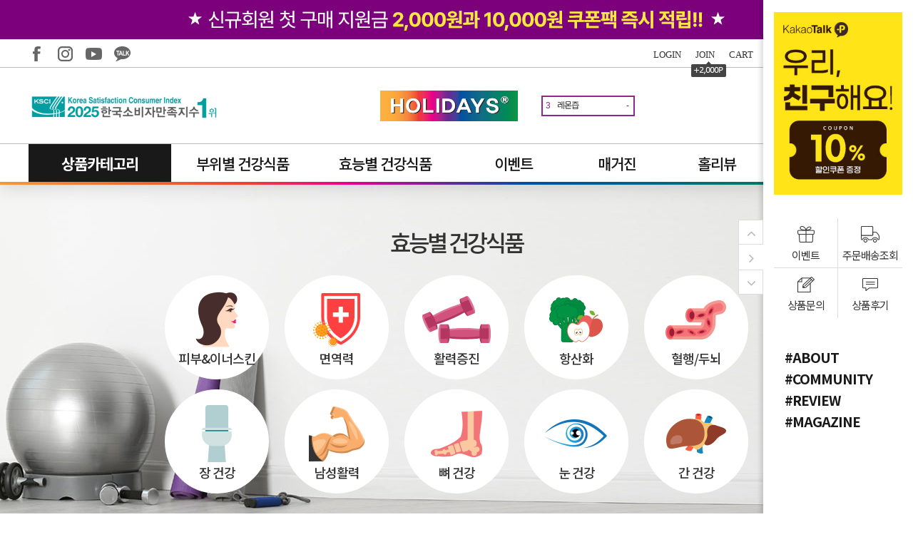

--- FILE ---
content_type: text/html; charset=UTF-8
request_url: http://www.holidays-life.com/shop/shopbrand.html?xcode=010&mcode=006&type=Y
body_size: 19516
content:

<!DOCTYPE html PUBLIC "-//W3C//DTD HTML 4.01//EN" "http://www.w3.org/TR/html4/strict.dtd">
<html>
<head>
<meta http-equiv="CONTENT-TYPE" content="text/html;charset=UTF-8">
<meta name="referrer" content="no-referrer-when-downgrade" />
<meta property="og:type" content="website" />
<meta property="og:title" content="HOLIDAYS" />
<meta property="og:description" content="효능별 건강식품 &gt; 쾌변" />
<meta property="og:image" content="http://www.holidays-life.com/shopimages/holidays/all_og__20240220140225phpCCvnaY.png" />
<link rel="image_src" href="http://www.holidays-life.com/shopimages/holidays/all_og__20240220140225phpCCvnaY.png" />
<meta property="og:url" content="http://www.holidays-life.com/shop/shopbrand.html?xcode=010&mcode=006&type=Y" />
<script>
    var mtom_default_data = {
        login : "N",
        page_type : "shopbrand",
    };
  var _msTracker = window._msTracker = window._msTracker || [];
  _msTracker.push(['setRequestMethod', 'POST']);
  _msTracker.push(['setCustomDimension', 1, JSON.stringify(mtom_default_data)]);
  _msTracker.push(['trackPageView']);
  _msTracker.push(['enableLinkTracking']);
  (function() {
    var u="https://mk-log.makeshop.co.kr";
    _msTracker.push(['setTrackerUrl', u+'/analytics/events']);
    _msTracker.push(['setSiteId', 'mk-holidays']);
    var d=document, g=d.createElement('script'), s=d.getElementsByTagName('script')[0];
    g.async=true; g.src=u+'/static/js/analytics.js'; s.parentNode.insertBefore(g,s);
  })();
</script>
<title>효능별 건강식품 > 쾌변</title>
<meta name="naver-site-verification" content="5a24c76e9cc0b260d74d058ef5d58ba23424b5bb" />
<meta http-equiv="X-UA-Compatible" content="IE=edge,chrome=1">
<meta http-equiv="Content-Script-Type" content="text/javascript">
<meta http-equiv="Content-Style-Type" content="text/css">
<meta http-equiv="X-UA-Compatible" content="IE=edge">
<meta name="viewport" content="width=1200">


<meta name="author" content="홀리데이즈">
<meta name="keywords" content="홀리데이즈, holidays">
<meta name="description" content="내 몸의 휴식처, 홀리데이즈! 건강기능식품, 다이어트 전문 쇼핑몰">
<meta name="copyright" content="copyright(c)2018 THE SIX 6.Co.Ltd">

<meta name="google-site-verification" content="TWwucQAYRoyIX1yvmIX0pqC7YJ4ugMNjoGLdqqFJS6Q" />
<meta name="naver-site-verification" content="dff1ab30c546a74582fbc87773ca0bf1d5a37e01" />
<meta name="google-site-verification" content="G2yssks43jJWrsWjMA6nzLsi1YOJLGXDCVEN424tnDE" />



<link type="text/css" rel="stylesheet" href="/shopimages/holidays/template/work/33963/common.css?r=1740599943" /><script async src="https://cdn.onetag.co.kr/0/tcs.js?eid=t4f2z0jc2gc1t4f2z0jc2g&memberId=<!--/user_id/-->"></script>

<link rel="canonical" href="http://www.holidays-life.com">
<link rel="shortcut icon" href="/design/holidays/2020_renewal/favicon.ico" type="image/x-icon">
<link rel="icon" href="/design/holidays/2020_renewal/favicon.ico" type="image/x-icon">
<link rel="shortcut icon" type="image/x-icon" href="/design/holidays/2020_renewal/favicon_72x72.png">
<link rel="apple-touch-icon-precomposed" sizes="57x57" href="/design/holidays/2020_renewal/favicon_57x57.png">
<link rel="apple-touch-icon-precomposed" sizes="72x72" href="/design/holidays/2020_renewal/favicon_72x72.png">
<link rel="apple-touch-icon-precomposed" sizes="114x114" href="/design/holidays/2020_renewal/favicon_114x114.png">
<link rel="apple-touch-icon-precomposed" sizes="144x144" href="/design/holidays/2020_renewal/favicon_144x144.png">


<script type="text/javascript" charset="UTF-8" src="//t1.daumcdn.net/adfit/static/kp.js"></script>
<script type="text/javascript">kakaoPixel('1150721849278353027').pageView();</script>


<!-- google analytics -->
<!-- Google Tag Manager -->
<script>(function(w,d,s,l,i){w[l]=w[l]||[];w[l].push({'gtm.start':
        new Date().getTime(),event:'gtm.js'});var f=d.getElementsByTagName(s)[0],
    j=d.createElement(s),dl=l!='dataLayer'?'&l='+l:'';j.async=true;j.src=
    'https://www.googletagmanager.com/gtm.js?id='+i+dl;f.parentNode.insertBefore(j,f);
})(window,document,'script','dataLayer','GTM-TX48RMZ');</script>
<!-- End Google Tag Manager -->
<script>
    function getCategoryCode(strCode){
        var strPCode = strCode;
        strPCode = strPCode.match(/xcode=\d+/);
        strPCode = String(strPCode);
        var intPCode = strPCode.match(/\d+/);
        if(intPCode != null && intPCode.length > 0) {
            return intPCode[0];
        }
        return '';
    }

    function getProductCode(strCode){
        var strPCode = strCode;
        strPCode = strPCode.match(/branduid=\d+/);
        strPCode = String(strPCode);
        var intPCode = strPCode.match(/\d+/);
        if(intPCode != null && intPCode.length > 0) {
            return intPCode[0];
        }
        return '';
    }

    // 쿠키 생성
    function setCookieAnalytics(cName, cValue, cDay){
        var expire = new Date();
        expire.setDate(expire.getDate() + cDay);
        cookies = cName + '=' + escape(cValue) + '; path=/ '; // 한글 깨짐을 막기위해 escape(cValue)를 합니다.
        if(typeof cDay != 'undefined') cookies += ';expires=' + expire.toGMTString() + ';';
        document.cookie = cookies;
    }

    // 쿠키 가져오기
    function getCookieAnalytics(cName) {
        cName = cName + '=';
        var cookieData = document.cookie;
        var start = cookieData.indexOf(cName);
        var cValue = '';
        if(start != -1){
            start += cName.length;
            var end = cookieData.indexOf(';', start);
            if(end == -1)end = cookieData.length;
            cValue = cookieData.substring(start, end);
        }
        return unescape(cValue);
    }


    function productClick(goodsNo){
        if(typeof productList != 'undefined') {
            for(var i in productList) {
                if(goodsNo == productList[i].id) {
                    gtag('event', 'select_content', {
                        'list_name': productList[i].list_name,
                        "content_type": "product",
                        "items": [productList[i]]
                    });
                    break;
                }

                if(i == (productList.length -1)) break;
            }
        }
    }

    function removeHtml(str){
        var removed_str = str.replace(/\<.*?\>/g," ");
        return removed_str;
    }
    function removeComma(str){
        var removed_str = parseInt(str.replace(/,/g,""));
        return removed_str;
    }
    function callbackIsVisible(selector, callback) {
        var time = 0;
        var interval = setInterval(function () {
            if($(selector).is(':visible')) {
                // visible, do something
                callback();
                clearInterval(interval);
            } else {
                // not visible yet, do something
                time += 100;
            }
        }, 200);
    }
    var productIdList = [];
    var productList = [];
    var orderString = '';
    var categoryString = '';
</script>
<!-- google analytics -->

<!-- Meta Pixel Code -->
<script>
!function(f,b,e,v,n,t,s)
{if(f.fbq)return;n=f.fbq=function(){n.callMethod?
n.callMethod.apply(n,arguments):n.queue.push(arguments)};
if(!f._fbq)f._fbq=n;n.push=n;n.loaded=!0;n.version='2.0';
n.queue=[];t=b.createElement(e);t.async=!0;
t.src=v;s=b.getElementsByTagName(e)[0];
s.parentNode.insertBefore(t,s)}(window, document,'script',
'https://connect.facebook.net/en_US/fbevents.js');
fbq('init', '502462925130331');
fbq('track', 'PageView');
</script>
<noscript><img height="1" width="1" style="display:none"
src="https://www.facebook.com/tr?id=502462925130331&ev=PageView&noscript=1"
/></noscript>
<!-- End Meta Pixel Code -->

</head>
<script type="text/javascript" src="//wcs.naver.net/wcslog.js"></script>
<script type="text/javascript">
if (window.wcs) {
    if(!wcs_add) var wcs_add = {};
    wcs_add["wa"] = "s_1f59b10ed58";
    wcs.inflow('holidays-life.com');
    wcs_do();
}
</script>

<body>
<script type="text/javascript" src="/js/jquery-1.7.2.min.js"></script><script type="text/javascript" src="/js/lazyload.min.js"></script>
<script type="text/javascript">
function getCookiefss(name) {
    lims = document.cookie;
    var index = lims.indexOf(name + "=");
    if (index == -1) {
        return null;
    }
    index = lims.indexOf("=", index) + 1; // first character
    var endstr = lims.indexOf(';', index);
    if (endstr == -1) {
        endstr = lims.length; // last character
    }
    return unescape(lims.substring(index, endstr));
}
</script><script type="text/javascript">
var MOBILE_USE = '';
var DESIGN_VIEW = 'PC';

if (DESIGN_VIEW == 'RW' && typeof changeNaviTitleText == 'undefined') {
    // 상단 타이틀 변경
    function changeNaviTitleText(newText) {
        const naviTitleElement = document.querySelector('.navi-title span');
        if (naviTitleElement) {
            naviTitleElement.textContent = newText;
        }
    }
}
</script><script type="text/javascript" src="/js/flash.js"></script>
<script type="text/javascript" src="/js/neodesign/rightbanner.js"></script>
<script type="text/javascript" src="/js/bookmark.js"></script>
<style type="text/css">

.MS_search_word { }

</style>

<script type="text/javascript" src="/js/jquery.shopbrand.js"></script>

<script type="text/javascript">

var pre_ORBAS = 'A';
var pre_min_amount = '1';
var pre_product_uid = '';
var pre_product_name = '';
var pre_product_price = '';
var pre_option_type = '';
var pre_option_display_type = '';
var pre_optionJsonData = '';
var IS_LOGIN = 'false';
var is_bulk = 'N';
var bulk_arr_info = [];
var pre_min_add_amount = '1';
var pre_max_amount = '100000';

    var is_unify_opt = '1' ? true : false; 
    var pre_baskethidden = 'A';

var is_unify_opt = true;
var ORBAS = 'A';
var min_amount = '1';
var min_add_amount = '1';
var max_amount = '100000';
var product_uid = '';
var product_name = '';
var product_price = '';
var option_type = '';
var option_display_type = '';
var is_dummy = null;
var is_exist = null;
var optionJsonData = '';
var view_member_only_price = '';
var IS_LOGIN = 'false';
var shop_language = 'kor';
var is_bulk = 'N';
var bulk_arr_info = [];
var use_option_limit = '';
var design_view = 'PC';

</script>

<link type="text/css" rel="stylesheet" href="/shopimages/holidays/template/work/33963/shopbrand.010.css?t=202502270459" />
	
<link type="text/css" rel="stylesheet" href="/shopimages/holidays/template/work/33963/header.1.css?t=202511031402" />
<!-- Google Tag Manager (noscript) -->
<noscript><iframe src="https://www.googletagmanager.com/ns.html?id=GTM-TX48RMZ"
                  height="0" width="0" style="display:none;visibility:hidden"></iframe></noscript>
<!-- End Google Tag Manager (noscript) -->

<!-- #youtube-show //START -->
<div id="youtube-show">
    <iframe class="ys-movie" width="800" height="450" src="" frameborder="0" gesture="media" allow="autoplay; encrypted-media" allowfullscreen></iframe>
    <div class="ys-bg" onClick="closeYoutube();"></div>
</div>
<!-- #youtube-show //END -->


<link rel="stylesheet" href="/design/holidays/2020_renewal/js/swiper.min.css">
<script src="/design/holidays/2020_renewal/js/swiper.min.js"></script>



<!-- #wrap //START -->
<div id="wrap">


    <!-- #header //헤더 START -->
    <div id="header">
    
        <div class="header_join_swiper_wrap">
            <div class="swiper header_join_swiper">
                <div class="swiper-wrapper">
                    <div class="swiper-slide"><a href="/shop/page.html?id=7"><img src="/design/holidays/2020_renewal/pc/main/pc_join_1.jpeg"></a></div>
                    <div class="swiper-slide"><a href="/shop/page.html?id=7"><img src="/design/holidays/2020_renewal/pc/main/pc_join_2.jpeg"></a></div>
                </div>
            </div>
        </div>
    
        <!-- .h-top //start -->
        <div class="h-top clear w1200">
            <ul class="ht-sns">
                <li><a href="https://www.facebook.com/holidays.offical/" target="_blank" class="facebook"><span class="displaynone">페이스북</span></a></li>
                <li><a href="https://www.instagram.com/holidays.official/" target="_blank" class="youtube"><span class="displaynone">인스타그램</span></a></li>
                <li><a href="https://www.youtube.com/channel/UCzk0QA3hlapqTfa4uvbfQLw" target="_blank" class="instagram"><span class="displaynone">유튜브</span></a></li>
                <li><a href="http://pf.kakao.com/_sgaPj" target="_blank" class="kakao"><span class="displaynone">카카오채널</span></a></li>
            </ul>

            <ul class="ht-link">
                <img src="/design/holidays/2020_renewal/pc/header/header_join.gif" height="24" alt="" class="htl-join" />                                <li><a href="/shop/member.html?type=login">LOGIN</a></li>
                <li><a href="/shop/page.html?id=7">JOIN</a></li>
                                <li><a href="/shop/basket.html">CART</a></li>
                <li><a href="/shop/member.html?type=mynewmain">MYPAGE</a></li>
                <li><a href="javascript:CreateBookmarkLink('http://www.holidays-life.com', '홀리데이즈, 당신의 휴식처가 될 HOLIDAYS');">+BOOKMARK</a></li>
            </ul>
        </div>
        <!-- .h-top //end -->





        <!-- .h-info //start -->
        <div class="h-info">
            <div class="w1200 clear">
                <!-- .hi-banner //상단 배너 START -->
                <div class="hi-banner"><a href="/shop/page.html?id=5#brandaward"><img src="/design/holidays/2020_renewal/banner/top_banner_250220_ksci.png" alt="2025" /></a></div>                <!-- .hi-banner //상단 배너 END -->


                <h1 class="hi-logo">
                    <a class="main_logo" href="/"><img src="/design/holidays/2020_renewal/pc/header/header_logo.jpg" height="43" alt="HOLIDAYS" /></a>
                </h1>
                


                <ul class="hi-menu">
                
                    <div class="rank_wrap">                <!-- 실시간 상품 검색 순위 -->
                <div id="mk_new_ranking_1" class="mk_new_ranking">
                    <div class="mk_title_wrap">
                        <h3 class="mk_h3">검색어 TOP10</h3>
                    </div>
                    <div class="mk_keyword_wrap">
                        <ul class="mk_keywords">
                                                    <li data-index="0">
                            <a href="/shop/shopbrand.html?search=&prize1=콜라겐">
                                <span class="mk_keywords_num">1</span>
                                <span class="mk_keywords_txt">콜라겐</span>
                                <span class="mk_line">-</span>
                            </a>
                        </li>                        <li data-index="1">
                            <a href="/shop/shopbrand.html?search=비타민B&refer=https">
                                <span class="mk_keywords_num">2</span>
                                <span class="mk_keywords_txt">비타민B</span>
                                <span class="mk_line">-</span>
                            </a>
                        </li>                        <li data-index="2">
                            <a href="/shop/shopdetail.html?branduid=3588574">
                                <span class="mk_keywords_num">3</span>
                                <span class="mk_keywords_txt">레몬즙</span>
                                <span class="mk_line">-</span>
                            </a>
                        </li>                        <li data-index="3">
                            <a href="/shop/shopbrand.html?search=&prize1=%EC%91%A4%EC%9A%B1">
                                <span class="mk_keywords_num">4</span>
                                <span class="mk_keywords_txt">쑤욱</span>
                                <span class="mk_line">-</span>
                            </a>
                        </li>                        <li data-index="4">
                            <a href="/shop/shopbrand.html?search=다이어트&refer=https">
                                <span class="mk_keywords_num">5</span>
                                <span class="mk_keywords_txt">다이어트</span>
                                <span class="mk_line">-</span>
                            </a>
                        </li>                        <li data-index="5">
                            <a href="/shop/shopbrand.html?search=&prize1=효소">
                                <span class="mk_keywords_num">6</span>
                                <span class="mk_keywords_txt">효소</span>
                                <span class="mk_line">-</span>
                            </a>
                        </li>                        <li data-index="6">
                            <a href="/shop/shopbrand.html?search=유산균&refer=https">
                                <span class="mk_keywords_num">7</span>
                                <span class="mk_keywords_txt">유산균</span>
                                <span class="mk_line">-</span>
                            </a>
                        </li>                        <li data-index="7">
                            <a href="/shop/shopbrand.html?search=&prize1=바나바">
                                <span class="mk_keywords_num">8</span>
                                <span class="mk_keywords_txt">바나바</span>
                                <span class="mk_line">-</span>
                            </a>
                        </li>                        <li data-index="8">
                            <a href="/shop/shopbrand.html?search=선물세트&refer=https">
                                <span class="mk_keywords_num">9</span>
                                <span class="mk_keywords_txt">선물세트</span>
                                <span class="mk_line">-</span>
                            </a>
                        </li>                        <li data-index="9">
                            <a href="/shop/shopbrand.html?search=&prize1=비오틴">
                                <span class="mk_keywords_num">10</span>
                                <span class="mk_keywords_txt">비오틴</span>
                                <span class="mk_line">-</span>
                            </a>
                        </li>
                            
                        </ul>
                    </div>
                </div>
                <!-- // 실시간 상품 검색 순위 --></div>
                
                    <!-- <li class="jicwon_li"><a class="jicwon_link" href="/shop/shopbrand.html?xcode=012&mcode=001&type=X">임직원몰</a></li> -->
                    <script>
                        var mem_level_chk = ;
                        console.log(mem_level_chk);
                        if(mem_level_chk == 10){
                            $('.jicwon_link').addClass('show');
                        }
                    </script>
                    <li class="search">
                        <button type="button" class="ico"><span class="displaynone">검색</span></button>
                        <fieldset>
                            <form action="/shop/shopbrand.html" method="post" name="search">                            <legend>상품검색</legend>
                            <input name="search" onkeydown="CheckKey_search();" value=""  class="MS_search_word" />                            <button type="button" onClick="javascript:search_submit();">검색</button>
                            </form>                        </fieldset>
                    </li>

                    <li class="mypage">
                        <a href="/shop/member.html?type=mynewmain" class="ico"><span class="displaynone">마이페이지</span></a>
                        <div class="subpop">
                            <span class="arrow"></span>
                            <ul>
                                <li><a href="/shop/mypage.html?mypage_type=myorder">주문배송조회</a></li>
                                <li><a href="/shop/mypage.html?mypage_type=mywishlist">관심상품</a></li>
                                <li><a href="/shop/mypage.html?mypage_type=mycoupon">쿠폰함</a></li>
                                <li><a href="/shop/mypage.html?mypage_type=myreserve">적립금</a></li>
                            </ul>
                        </div>
                    </li>

                    <li class="cart"><a href="/shop/basket.html" class="ico"><span class="count"><span id="user_basket_quantity" class="user_basket_quantity"></span></span><span class="displaynone">장바구니</span></a></li>
                </ul>
                
            </div>
        </div>
        <!-- .h-info //end -->


    


        <!-- .h-gnb //start -->
        <div class="h-gnb">
            <ul class="hg-list clear w1200">
                <li class="category">
                    <button type="button">상품카테고리</button>
                    <div class="sub-arrow"><i></i></div>
                    <div class="sub-wrap clear">
                        <ul>
                            <li>
                                <a href="/shop/shopbrand.html?xcode=013&type=P">전체상품</a>
                            </li>
                            <li>
                                <a href="/shop/shopbrand.html?xcode=006&type=Y">추천 카테고리</a>
                                <ul>
                                    <li><a href="/shop/shopbrand.html?xcode=006&mcode=001&type=Y">이너뷰티</a></li>
                                    <li><a href="/shop/shopbrand.html?xcode=006&mcode=002&type=Y">다이어트</a></li>
                                    <li><a href="/shop/shopbrand.html?xcode=006&mcode=003&type=Y">면역력 강화</a></li>
                                    <li><a href="/shop/shopbrand.html?xcode=006&mcode=004&type=Y">혈행개선</a></li>
                                    <li><a href="/shop/shopbrand.html?xcode=006&mcode=005&type=Y">활력 충전</a></li>
                                </ul>
                            </li>
                            <li>
                                <a href="/shop/shopbrand.html?xcode=007&type=Y">건강프리미엄</a>
                                <ul>
                                    <li><a href="/shop/shopbrand.html?xcode=007&mcode=001&type=Y">건강기능식품</a></li>
                                    <li><a href="/shop/shopbrand.html?xcode=007&mcode=002&type=Y">건강식품/건강즙</a></li>
                                </ul>
                            </li>
                            <li>
                                <a href="/shop/shopbrand.html?xcode=008&type=Y">고급선물세트</a>
                                <ul>
                                    <li><a href="/shop/shopbrand.html?xcode=008&mcode=001&type=Y">건강기능식품</a></li>
                                    <li><a href="/shop/shopbrand.html?xcode=008&mcode=002&type=Y">건강식품/이너뷰티</a></li>
                                </ul>
                            </li>
                        </ul>
                        <div class="sw-img"><a href="/shop/shopdetail.html?branduid=10952091">
<img src="/design/holidays/2020_renewal/banner/20251001_115944.jpg" alt="이소플라본이" /></a></div>
                    </div>
                </li>

                <li class="goods">
                    <a href="/shop/shopbrand.html?xcode=009&type=Y">부위별 건강식품</a>
                    <div class="sub-arrow"><i></i></div>
                    <div class="sub-wrap clear">
                        <ul>
                            <li><a href="/shop/shopbrand.html?xcode=009&mcode=001&type=Y">두뇌</a></li>
                            <li><a href="/shop/shopbrand.html?xcode=009&mcode=002&type=Y">눈</a></li>
                            <li><a href="/shop/shopbrand.html?xcode=009&mcode=003&type=Y">피부</a></li>
                            <li><a href="/shop/shopbrand.html?xcode=009&mcode=004&type=Y">장</a></li>
                            <li><a href="/shop/shopbrand.html?xcode=009&mcode=005&type=Y">간</a></li>
                            <li><a href="/shop/shopbrand.html?xcode=009&mcode=006&type=Y">전립선</a></li>
                            <li><a href="/shop/shopbrand.html?xcode=009&mcode=007&type=Y">관절/뼈</a></li>
                            <li><a href="/shop/shopbrand.html?xcode=009&mcode=008&type=Y">근력</a></li>
                            <li><a href="/shop/shopbrand.html?xcode=009&mcode=009&type=Y">체지방</a></li>
                        </ul>
                        <div class="sw-img"><a href="/shop/shopdetail.html?branduid=10953098"><img src="/design/holidays/2020_renewal/banner/251110_600x839_mugung.jpg" alt="무궁밸런스핏" /></a></div>
                    </div>
                </li>

                <li class="goods">
                    <a href="/shop/shopbrand.html?xcode=010&type=Y">효능별 건강식품</a>
                    <div class="sub-arrow"><i></i></div>
                    <div class="sub-wrap clear">
                        <ul>
                            <li><a href="/shop/shopbrand.html?xcode=010&mcode=001&type=Y">뷰티&amp;스킨</a></li>
                            <li><a href="/shop/shopbrand.html?xcode=010&mcode=002&type=Y">면역력 강화</a></li>
                            <li><a href="/shop/shopbrand.html?xcode=010&mcode=003&type=Y">근력 강화</a></li>
                            <li><a href="/shop/shopbrand.html?xcode=010&mcode=004&type=Y">항산화</a></li>
                            <li><a href="/shop/shopbrand.html?xcode=010&mcode=005&type=Y">혈행개선</a></li>
                            <li><a href="/shop/shopbrand.html?xcode=010&mcode=006&type=Y">쾌변</a></li>
                            <li><a href="/shop/shopbrand.html?xcode=010&mcode=007&type=Y">남성활력</a></li>
                            <li><a href="/shop/shopbrand.html?xcode=010&mcode=008&type=Y">뼈 건강</a></li>
                            <li><a href="/shop/shopbrand.html?xcode=010&mcode=009&type=Y">눈 건강</a></li>
                            <li><a href="/shop/shopbrand.html?xcode=010&mcode=010&type=Y">간 건강</a></li>
                        </ul>   
                        <div class="sw-img" style="width: 235px"><a href="/board/board.html?code=holidays_image1&page=1&type=v&board_cate=&num1=999985&num2=00000&number=4&lock=N">
<img src="/design/holidays/2020_renewal/banner/20251013_100801.jpg" alt="구매금액대별이벤트" /></a></div>
                    </div>
                </li>
                
                <li class="sub">
                    <a href="/board/board.html?code=holidays_image1">이벤트</a>
                    <div class="sub-arrow"><i></i></div>
                    <ul>
                        <li><a href="/board/board.html?code=holidays_image1">진행중 이벤트</a></li>
                        <li><a href="/board/board.html?code=holidays_image2">종료된 이벤트</a></li>
                        <li><a href="/shop/page.html?id=3">기획전</a></li>
                        <li><a href="/shop/roulette.html?id=18"><p>룰렛이벤트</p></a></li>
                        <!-- <li><a href="/shop/roulette.html?id=20"><p>룰렛이벤트2</p></a></li> -->
                        <!-- <li><a href="/shop/neoevent_list.html"><p>응모이벤트</p></a></li> -->
                    </ul>
                </li>
                
                <li class="sub">
                    <a href="/board/board.html?code=holidays_image8">매거진</a>
                </li>

                <li class="sub">
                    <a href="/board/board.html?code=holidays_board2">홀리뷰</a>
                    <div class="sub-arrow"><i></i></div>
                    <ul>
                        <li><a href="/board/board.html?code=holidays_board2">상품 리뷰</a></li>
                        <!-- <li><a href="/board/board.html?code=holidays_image7">포토 리뷰</a></li> -->
                        <li><a href="/board/board.html?code=holidays_image3">블로그 리뷰</a></li>
                    </ul>
                </li>

                <li class="sub">
                    <a href="/board/board.html?code=holidays_board3">고객센터</a>
                    <div class="sub-arrow"><i></i></div>
                    <ul>
                        <li><a href="/board/board.html?code=holidays_board3">공지&amp;고객문의</a></li>
                        <li><a href="/shop/page.html?id=1">멤버쉽</a></li>
                        <li><a href="/shop/faq.html">FAQ</a></li>
                    </ul>
                </li>
            </ul>
        </div>
        <!-- .h-gnb //end -->




        <div class="h-line"></div>
    </div>
    <!-- #header //헤더 END -->




    <!-- #container //내용 START -->
    <div id="container">






<script type="text/javascript" src="/shopimages/holidays/template/work/33963/header.1.js?t=202511031402"></script>




	<!-- .category-menu // START -->
	<div class="category-menu">
		<h2>효능별 건강식품</h2>
		<ul>
			<li><a href="/shop/shopbrand.html?xcode=010&mcode=001&type=Y" class=""><i></i><p>피부&amp;이너스킨</p></a></li>
			<li><a href="/shop/shopbrand.html?xcode=010&mcode=002&type=Y" class=""><i></i><p>면역력</p></a></li>
			<li><a href="/shop/shopbrand.html?xcode=010&mcode=003&type=Y" class=""><i></i><p>활력증진</p></a></li>
			<li><a href="/shop/shopbrand.html?xcode=010&mcode=004&type=Y" class=""><i></i><p>항산화</p></a></li>
			<li><a href="/shop/shopbrand.html?xcode=010&mcode=005&type=Y" class=""><i></i><p>혈행/두뇌</p></a></li>
			<li><a href="/shop/shopbrand.html?xcode=010&mcode=006&type=Y" class=""><i></i><p>장 건강</p></a></li>
			<li><a href="/shop/shopbrand.html?xcode=010&mcode=007&type=Y" class=""><i></i><p>남성활력</p></a></li>
			<li><a href="/shop/shopbrand.html?xcode=010&mcode=008&type=Y" class=""><i></i><p>뼈 건강</p></a></li>
			<li><a href="/shop/shopbrand.html?xcode=010&mcode=009&type=Y" class=""><i></i><p>눈 건강</p></a></li>
			<li><a href="/shop/shopbrand.html?xcode=010&mcode=010&type=Y" class=""><i></i><p>간 건강</p></a></li>
		</ul>
	</div>
	<!-- .category-menu // END -->




	<!-- .page-cont //start -->
	<div class="page-cont product-list">

				<ul id="goods-list" class="clear">
						<li>
				<div class="gl-pop">
					<a href="/shop/shopdetail.html?branduid=3587207&xcode=010&mcode=006&scode=&type=Y&sort=manual&cur_code=010006&search=&GfDT=bmp7W1w%3D" target="_blank" class="win"><span class="displaynone">새창에서보기</span></a>
					<a href="javascript:viewdetail('002001000075', '1', '');" class="view"><span class="displaynone">상품미리보기</span></a>
				</div>

				<a href="/shop/shopdetail.html?branduid=3587207&xcode=010&mcode=006&scode=&type=Y&sort=manual&cur_code=010006&search=&GfDT=bmp7W1w%3D">
					<div class="gl-photo">
						<p class="ori"><img class="MS_prod_img_m" src="/shopimages/holidays/0020010000752.jpg?1727070082" alt="쑤욱컷 다이어트 앤 유산균" /></p>
						<p class="chg"><img class="MS_prod_img_l" src="/shopimages/holidays/002001000075.jpg?1727144137" alt="쑤욱컷 다이어트 앤 유산균" /></p>
					</div>

					<div class="gl-name">쑤욱컷 다이어트 앤 유산균</div>

					<p class="gl-desc">체지방 CUT! 쾌변은 OK! 듀얼케어!</p>


										<div class="gl-price">
													 
							<span class="glp-prev">16,600원</span>
							<span class="glp-sale"><b>8,800</b>원</span>
							  

											</div>
									</a>
			</li>
						<li>
				<div class="gl-pop">
					<a href="/shop/shopdetail.html?branduid=3586773&xcode=010&mcode=006&scode=&type=Y&sort=manual&cur_code=010006&search=&GfDT=bm11W10%3D" target="_blank" class="win"><span class="displaynone">새창에서보기</span></a>
					<a href="javascript:viewdetail('002001000070', '1', '');" class="view"><span class="displaynone">상품미리보기</span></a>
				</div>

				<a href="/shop/shopdetail.html?branduid=3586773&xcode=010&mcode=006&scode=&type=Y&sort=manual&cur_code=010006&search=&GfDT=bm11W10%3D">
					<div class="gl-photo">
						<p class="ori"><img class="MS_prod_img_m" src="/shopimages/holidays/0020010000702.jpg?1724833773" alt="다이어트 잔티젠핏 더 슬림" /></p>
						<p class="chg"><img class="MS_prod_img_l" src="/shopimages/holidays/002001000070.jpg?1724833773" alt="다이어트 잔티젠핏 더 슬림" /></p>
					</div>

					<div class="gl-name">다이어트 잔티젠핏 더 슬림</div>

					<p class="gl-desc">100% 식물성 소재로 더욱 더 가볍게!</p>


										<div class="gl-price">
													 
							<span class="glp-prev">26,400원</span>
							<span class="glp-sale"><b>12,800</b>원</span>
							  

											</div>
									</a>
			</li>
						<li>
				<div class="gl-pop">
					<a href="/shop/shopdetail.html?branduid=3585771&xcode=010&mcode=006&scode=&type=Y&sort=manual&cur_code=010006&search=&GfDT=bmt%2FW14%3D" target="_blank" class="win"><span class="displaynone">새창에서보기</span></a>
					<a href="javascript:viewdetail('002001000064', '1', '');" class="view"><span class="displaynone">상품미리보기</span></a>
				</div>

				<a href="/shop/shopdetail.html?branduid=3585771&xcode=010&mcode=006&scode=&type=Y&sort=manual&cur_code=010006&search=&GfDT=bmt%2FW14%3D">
					<div class="gl-photo">
						<p class="ori"><img class="MS_prod_img_m" src="/shopimages/holidays/0020010000642.jpg?1719464056" alt="루시아 프로바이오틱스 질유래 유산균" /></p>
						<p class="chg"><img class="MS_prod_img_l" src="/shopimages/holidays/002001000064.jpg?1719464056" alt="루시아 프로바이오틱스 질유래 유산균" /></p>
					</div>

					<div class="gl-name">루시아 프로바이오틱스 질유래 유산균</div>

					<p class="gl-desc">유익균 UP! 유해균 DOWN! 여성 질유래 특허 유산균</p>


										<div class="gl-price">
													 
							<span class="glp-prev">30,600원</span>
							<span class="glp-sale"><b>16,800</b>원</span>
							  

											</div>
									</a>
			</li>
						<li>
				<div class="gl-pop">
					<a href="/shop/shopdetail.html?branduid=3585665&xcode=010&mcode=006&scode=&type=Y&sort=manual&cur_code=010006&search=&GfDT=bWl3Ug%3D%3D" target="_blank" class="win"><span class="displaynone">새창에서보기</span></a>
					<a href="javascript:viewdetail('002001000063', '1', '');" class="view"><span class="displaynone">상품미리보기</span></a>
				</div>

				<a href="/shop/shopdetail.html?branduid=3585665&xcode=010&mcode=006&scode=&type=Y&sort=manual&cur_code=010006&search=&GfDT=bWl3Ug%3D%3D">
					<div class="gl-photo">
						<p class="ori"><img class="MS_prod_img_m" src="/shopimages/holidays/0020010000632.jpg?1718868508" alt="100억 유산균" /></p>
						<p class="chg"><img class="MS_prod_img_l" src="/shopimages/holidays/002001000063.jpg?1718868508" alt="100억 유산균" /></p>
					</div>

					<div class="gl-name">100억 유산균</div>

					<p class="gl-desc">최대함량 생유산균 100억 보장!</p>


										<div class="gl-price">
													 
							<span class="glp-prev">36,200원</span>
							<span class="glp-sale"><b>20,800</b>원</span>
							  

											</div>
									</a>
			</li>
						<li>
				<div class="gl-pop">
					<a href="/shop/shopdetail.html?branduid=3487867&xcode=010&mcode=006&scode=&type=Y&sort=manual&cur_code=010006&search=&GfDT=aGd3VQ%3D%3D" target="_blank" class="win"><span class="displaynone">새창에서보기</span></a>
					<a href="javascript:viewdetail('002001000003', '1', '');" class="view"><span class="displaynone">상품미리보기</span></a>
				</div>

				<a href="/shop/shopdetail.html?branduid=3487867&xcode=010&mcode=006&scode=&type=Y&sort=manual&cur_code=010006&search=&GfDT=aGd3VQ%3D%3D">
					<div class="gl-photo">
						<p class="ori"><img class="MS_prod_img_m" src="/shopimages/holidays/0020010000032.jpg?1567413857" alt="다이어트 카테킨 300" /></p>
						<p class="chg"><img class="MS_prod_img_l" src="/shopimages/holidays/002001000003.jpg?1585206132" alt="다이어트 카테킨 300" /></p>
					</div>

					<div class="gl-name">다이어트 카테킨 300</div>

					<p class="gl-desc">기름진 음식 슬림하게 완벽 CUT</p>


										<div class="gl-price">
													 
							<span class="glp-prev">18,000원</span>
							<span class="glp-sale"><b>9,800</b>원</span>
							  

											</div>
									</a>
			</li>
						<li>
				<div class="gl-pop">
					<a href="/shop/shopdetail.html?branduid=3487866&xcode=010&mcode=006&scode=&type=Y&sort=manual&cur_code=010006&search=&GfDT=bWZ3VA%3D%3D" target="_blank" class="win"><span class="displaynone">새창에서보기</span></a>
					<a href="javascript:viewdetail('002001000002', '1', '');" class="view"><span class="displaynone">상품미리보기</span></a>
				</div>

				<a href="/shop/shopdetail.html?branduid=3487866&xcode=010&mcode=006&scode=&type=Y&sort=manual&cur_code=010006&search=&GfDT=bWZ3VA%3D%3D">
					<div class="gl-photo">
						<p class="ori"><img class="MS_prod_img_m" src="/shopimages/holidays/0020010000022.jpg?1725587221" alt="다이어트 잔티젠 600" /></p>
						<p class="chg"><img class="MS_prod_img_l" src="/shopimages/holidays/002001000002.jpg?1725587221" alt="다이어트 잔티젠 600" /></p>
					</div>

					<div class="gl-name">다이어트 잔티젠 600</div>

					<p class="gl-desc">날~씬한 바디로 새로고침 OK</p>


										<div class="gl-price">
													 
							<span class="glp-prev">41,800원</span>
							<span class="glp-sale"><b>23,800</b>원</span>
							  

											</div>
									</a>
			</li>
					</ul>



				<div class="page-paging">
						
			<ol>
								<li><a href="/shop/shopbrand.html?type=Y&xcode=010&mcode=006&sort=&page=1" class="now">1</a></li>
							</ol>

								</div>
		
			</div>
	<!-- .page-cont //end -->



	
<link type="text/css" rel="stylesheet" href="/shopimages/holidays/template/work/33963/footer.1.css?t=202407301753" />
	</div>
	<!-- #container //내용 END -->




	<!-- #footer //푸터 START -->
	<div id="footer">
		<div class="f-line"></div>



		<!-- .f-info //start -->
		<div class="f-info clear w1200">
			<div class="fi-cs">
				<h5>Customer Center</h5>
				<p class="tel"><i class="fa fa-phone"></i> 1522-4670</p>
				<p>평일 AM09:30 ~ PM18:00</p>
                <p>점심 PM12:00 ~ PM13:00</p>
                <p>토,일,공휴일 휴무</p>
			</div>


			<div class="fi-bank">
				<h5>Bank Info</h5>
				<p class="logo"><img src="/design/holidays/2020_renewal/pc/footer/footer_bank.gif" height="23" alt="우리은행" /></p>
				<p class="num">1005-503-348483</p>
				<p>예금주 : (주)더식스6</p>
				<p>주문자명과 입금자명을 확인해주세요.</p>	
			</div>


			<div class="fi-notice">
				<h5>Notice</h5>
								<ul>
					 
					<li><a href="/board/board.html?code=holidays_board3&page=1&type=v&num1=999997&num2=00000&lock=N&flag=notice" class="clear">고객센터 운영 시간 안내<span>2019.01.02</span></a></li>
					 
					<li><a href="/board/board.html?code=holidays_board3&page=1&type=v&num1=999998&num2=00000&lock=N&flag=notice" class="clear">홀리데이즈 후기 게시판 관련<span>2019.01.02</span></a></li>
					 
					<li><a href="/board/board.html?code=holidays_board3&page=1&type=v&num1=999999&num2=00000&lock=N&flag=notice" class="clear">게시판 운영정책 안내<span>2019.01.02</span></a></li>
					 
					<li><a href="/board/board.html?code=holidays_board3&page=1&type=v&num1=999535&num2=00000&lock=Y" class="clear">안녕하세요. 퍼포먼스 광고 관<span>2026.01.15</span></a></li>
					 
					<li><a href="/board/board.html?code=holidays_board3&page=1&type=v&num1=999537&num2=00000&lock=Y" class="clear">사은품 안왔어요<span>2025.12.06</span></a></li>
									</ul>
							</div>


			<div class="fi-delivery">
				<h5>Delivery</h5>
                <!-- <p class="logo"><img src="/design/holidays/2020_renewal/pc/footer/footer_delivery.png" height="30" alt="CJ대한통운" /></p> -->
				<p class="logo">
                    <img src="/design/holidays/2020_renewal/pc/footer/footer_delivery.gif" height="40" alt="CJ대한통운" />
                    <img src="/design/holidays/2020_renewal/pc/footer/footer_delivery2.png" height="40" alt="롯데택배" />
                </p>
				<p><b>반품주소지</b></p>
				<p>경기도 포천시 소흘읍 무란2길 38 더베이글 물류센터</p>
				<p class="last"><b>교환 및 반품시, 고객센터에 접수 후 보내주세요.</b></p>
			</div>
		</div>
		<!-- .f-info //end -->




		<!-- .f-menu //start -->
		<div class="f-menu clear">
			<div class="w1200">
				<ul class="fm-menu">
        	        <li><a href="/shop/page.html?id=5">COMPANY</a></li>
        	        <li><a href="/html/info.html">GUIDE</a></li>
        	        <li><a href="javascript:bottom_privacy();">PRIVACY PLICY</a></li>
        	        <li><a href="javascript:view_join_terms();">AGREEMENT</a></li>
        	        <li><a href="/board/board.html?code=holidays_board5&page=1&board_cate=&type=i">CONTACT US</a></li>
				</ul>

				<ul class="fm-sns">
					<li><a href="https://www.facebook.com/holidays.offical/" target="_blank" class="facebook"><span class="displaynone">페이스북</span></a></li>
					<li><a href="https://www.youtube.com/channel/UCzk0QA3hlapqTfa4uvbfQLw" target="_blank" class="youtube"><span class="displaynone">유튜브</span></a></li>
					<li><a href="https://www.instagram.com/holidays.official/" target="_blank" class="instagram"><span class="displaynone">인스타그램</span></a></li>
					<li><a href="http://pf.kakao.com/_sgaPj" target="_blank" class="kakao"><span class="displaynone">카카오채널</span></a></li>
					<li><a href="https://blog.naver.com/holidays_official" target="_blank" class="blog"><span class="displaynone">블로그</span></a></li>
				</ul>
			</div>
		</div>
		<!-- .f-menu //end -->




		<!-- .f-copyright //start -->
		<div class="f-copyright clear w1200">
			<div class="fc-text">
				<p class="fct-logo"><img src="/design/holidays/2020_renewal/pc/footer/footer_logo.gif" height="18" alt="HOLIDAYS" /></p>
				<p>(주)더식스6 &nbsp;|&nbsp; 대표 : 김형대 &nbsp;|&nbsp; 사업자 등록번호 : 521-81-00923 (<a href="#none" onClick="javascript:window.open('http://www.ftc.go.kr/bizCommPop.do?wrkr_no=5218100923','popup','scrollbars=auto, resizable=yes,width=733,height=700')">사업자 정보확인</a>) &nbsp;|&nbsp; 통신판매업신고 : 2020-의정부흥선-0091</p>
				<p>건강기능식품판매업신고 : 제 2017-0060027호 &nbsp;|&nbsp; 경기도 의정부시 태평로 21, 4층 (의정부동) &nbsp;|&nbsp; Tel : 1522-4670</p>
				<p>Fax : 031-877-6636 &nbsp;|&nbsp; 제휴/마케팅 문의 : puneds@puneds.com &nbsp;|&nbsp; 개인정보관리책임자 : 한수윤 (sz1510@puneds.com)</p>
				<p class="fct-last">COPYRIGHT(C) THE SIX 6 Co.,Ltd. ALL RIGHTS RESERVED.</p>
			</div>

			<div class="fc-escro">
				<h5><img src="/design/holidays/2020_renewal/pc/footer/footer_toss_icon.gif" height="18" alt="Toss">Toss Payments 에스크로 서비스</h5>
				<p>현금등으로 모든 거래 결제시</p>
				<p>Toss Payments의 결제대금</p>
				<p>예치서비스를 이용하실 수 있습니다.</p>
				<p>결제대금예치업 등록번호 02-006-00059</p>
				<button onClick="javascript:window.open('http://pgweb.uplus.co.kr/ms/escrow/s_escrowYn.do?mertid=mk_holidays','popup','scrollbars=auto, resizable=yes,width=465,height=580')">매매보호서비스 가입사실 확인 +</button>
			</div>
		</div>
		<!-- .f-copyright //end -->
	</div>
	<!-- #footer //푸터 END -->

</div>
<!-- #wrap //END -->




<!-- #quick-menu //오른쪽 퀵메뉴 START -->
<div id="quick-menu">
	<div id='blk_scroll_wings'><script type='text/javascript' src='/html/shopRbanner.html?param1=1' ></script></div>
<div id='cherrypicker_scroll'></div>
</div>
<!-- #quick-menu //오른쪽 퀵메뉴 END -->

<!-- ADN Tracker[공통] start -->
<script type="text/javascript">
var adn_param = adn_param || [];
adn_param.push([{
    ui:'104105',
    ut:'Home'
}]);
</script>
<script type="text/javascript" defer="" src="//fin.rainbownine.net/js/adn_tags_2.1.3.js"></script>
<!-- ADN Tracker[공통] end -->

<!-- ADN 클로징패널 설치  start -->
<script type="text/javascript">
var adn_panel_param = adn_panel_param || [];
adn_panel_param.push([{
 ui:'104105',	
 ci:'1041050001',
 gi:'54330'
}]);
</script>
<script type="text/javascript" async src="//fin.rainbownine.net/js/across_adn_closed_pc_ad_1.0.4.js"></script>
<!-- ADN 클로징패널 설치 end -->
<script type="text/javascript" src="/shopimages/holidays/template/work/33963/footer.1.js?t=202502270459"></script>

<style type="text/css">

        /* 실시간 상품 검색 순위 */
.mk_new_ranking * {font-family: Arial, 'Malgun Gothic', 'Noto Sans KR', 'AppleSDGothicNeo', sans-serif !important;}
.mk_new_ranking {position:relative; padding:10px; width:166px; border:1px solid #000; margin:0 auto;}
.mk_new_ranking .mk_title_wrap .mk_h3 {font-weight:bold; font-size:13px; color:#000; margin:0; padding:0;}
.mk_new_ranking .mk_keyword_wrap .mk_keywords li {position:relative; padding:10px 10px 0 0;}
.mk_new_ranking .mk_keyword_wrap .mk_keywords li a {display:block; width:152px; overflow:hidden; text-overflow:ellipsis; white-space:nowrap; font-size:12px; color:#333;}
.mk_new_ranking .mk_keyword_wrap .mk_keywords li .mk_keywords_num {margin-right:8px; color:#999;}
.mk_new_ranking .mk_keyword_wrap .mk_keywords li .mk_ico_txt_new_2 {position:absolute; right:0; top:12px; width:20px; height:7px; background: url(/makeshop/newmanager/assets/images/ico_txt_new_2.svg) no-repeat;}
.mk_new_ranking .mk_keyword_wrap .mk_keywords li .mk_ico_ranking_up, 
.mk_new_ranking .mk_keyword_wrap .mk_keywords li .mk_ico_ranking_down {position:absolute; right:0; top:11px; width:9px; height:10px;}
.mk_new_ranking .mk_keyword_wrap .mk_keywords li .mk_ico_ranking_up {background: url(/makeshop/newmanager/assets/images/ico_ranking_up.svg) no-repeat;}
.mk_new_ranking .mk_keyword_wrap .mk_keywords li .mk_ico_ranking_down {background: url(/makeshop/newmanager/assets/images/ico_ranking_down.svg) no-repeat;}
.mk_new_ranking .mk_keyword_wrap .mk_keywords li .mk_line {position:absolute; right:3px; top:10px;}
.mk_new_ranking .mk_keyword_wrap .mk_keywords li.mk_txt_date {text-align:right; color:#a9a9a9; padding-right:0; font-size:12px;}

/** 옵션 미리보기 기본 스타일, 변경시에는 앞에 #MK_opt_preview 를 붙여서 개별디자인에 넣으면 ok **/
.mk_option_preview_outer {
    display : inline;
}
.mk_option_preview {
    background-color : white;
}
.mk_prd_option_list {
    color : #404040;
    font-size : 8pt;
    font-family : dotum;
    list-style : none;
    padding : 3px 3px 0;
    background-color : white;
    border : 1px solid #7899C2;
    width : 170px;
    margin : 0;
    text-align : left;
}

.mk_prd_option_list LI {
    line-height : 1.4;
    margin : 5px 0;
    display : block;
}

.mk_prd_option_list .mk_bt_opt_close {
    text-align : right;
}

.mk_prd_option_list .option-soldout {
    color : red;
}

/** 옵션 미리보기 - 리스트 **/
.mk_prd_option_list LI UL {
    list-style : none;
    padding : 0;
    margin : 4px 0 0 10px;
}

.mk_prd_option_list LI UL LI {
    line-height : 1.4;
    padding : 0;
    margin : 0;
}

.mk_prd_option_list LI H3 {
    margin : 0;
    font-size : 9pt;
}
/** 옵션 미리보기 - 조합 **/
.mk_prd_option_list .option-name {
    padding : 2px;
    background-color : #D6E5F7;
    color : #405F95;
    border-left : 2px solid #BBC9E3;
}
.mk_prd_option_list .option-required {
    color : red;
}
.mk_prd_option_list .mk_opt_oneclick {position: relative; padding-left: 22px; line-height: 19px;}
.mk_prd_option_list .mk_oneclick_image,
.mk_prd_option_list .mk_oneclick_color { position: absolute; top:0; left: 0; border: 1px solid #231f20;}
.mk_prd_option_list .mk_oneclick_image { line-height: 1px;}
.mk_prd_option_list .mk_oneclick_image img {width: 17px; height: 17px;}
.mk_prd_option_list .mk_oneclick_color {display:inline-block; width: 17px; height: 17px;}

</style>

<iframe id="loginiframe" name="loginiframe" style="display: none;" frameborder="no" scrolling="no"></iframe>

<div id='MK_basketpage' name='MK_basketpage' style='position:absolute; visibility: hidden;'></div>

                    <div id="MK_opt_preview" class="mk_option_preview layer-opt-preview" style="position:absolute;z-index:100;top:0;"></div>

                <div id="detailpage" name="detailpage" style="position:absolute; visibility:hidden;"></div>

                    <div id="MS_popup_product_benefit_list" style="display:none"></div>

<form name="product_form" method="post" id="product_form" action="/shop/basket.html">
    <input type="hidden" name="xcode" value="010" />
    <input type="hidden" name="mcode" value="006" />
    <input type="hidden" name="typep" value="Y" />
    <input type="hidden" name="MOBILE_USE" value="NO" />
    <input type="hidden" name="ordertype" />
    <input type="hidden" name="list_mode" />
    <input type="hidden" name="listBasketStock" value="Y" />
    <input type="hidden" name="is_wish_opt" value="Y" />
    <input type="hidden" name="listBuyPvdOrderType" id="listBuyPvdOrderType" value="EACH" />
    <input type="hidden" name="is_list_buy" value="8" />
    <input type="hidden" name="BasketBasam" id="BasketBasam" value="Y" />
    <input type="hidden" name="nowBasketCount" id="nowBasketCount" value="0" />
    <input type="hidden" name="BasketMaxCount" id="BasketMaxCount" value="200" />
    <input type="hidden" name="listBuySelectCount" id="listBuySelectCount" value="N" />
    <input type="hidden" name="listBuyTempid" id="listBuyTempid" value="" />
    <input type="hidden" name="listBuyBuyOpt" id="listBuyBuyOpt" value="N" />
    <input type="hidden" name="wish_action_type" value="insert" />
    <input type="hidden" name="page_type" value="shopbrand" />
    <input type="hidden" name="wish_data_type" value="ones" />
</form>

<form action="/shop/shopbrand.html" method="post" name="hashtagform">
    <input type="hidden" name="search" />
    <input type="hidden" name="search_ref" value="hashtag" />
</form> 

    <script src="/js/category_search_filter.js?v=1737692382"></script>
    <script>
        // 분류 내 정렬 시 category_search_filter 값을 바로 사용하기 때문에 window.load 이벤트 제외함
        var category_search_filter;
        if (document.querySelectorAll("input[name^='category_filter_item[']").length > 0) {
            category_search_filter = new CategorySearchFilter({
                xcode: "010",
                mcode: "006",
                scode: "",
                type: "Y",
                sort: "manual",                auto_submit: true,
                display_color : false
            });
            category_search_filter.event();
        }
    </script>

    <script src="/js/wishlist.js?v=1762822840"></script>
    <script>
        window.addEventListener('load', function() {
            var makeshop_wishlist = new makeshopWishlist();
            makeshop_wishlist.init();
            makeshop_wishlist.observer();
        });
    </script>

<script type="text/javascript" src="/js/neodesign/detailpage.js?ver=1764032444"></script>
<script type="text/javascript" src="/js/neodesign/product_list.js?r=20260121200005"></script>
<script type="text/javascript" src="/js/jquery.language.js"></script>
<script type="text/javascript" src="/js/neodesign/basket_send.js?ver=r245787"></script>
<script type="text/javascript" src="/js/jquery-datepicker-ko.js"></script>
<script type="text/javascript" src="/js/shopbrand.js"></script>

<script type="text/javascript">

        (function ($) {
            $.ajax({
                type: 'POST',
                dataType: 'json',
                url: '/html/user_basket_quantity.html',
                data :{ 'IS_UNIFY_OPT': "true" }, 
                success: function(res) {                                                                                        
                    var _user_basket_quantity = res.user_basket_quantity || 0;
                    $('.user_basket_quantity').html(_user_basket_quantity); 
                },
                error : function(error) {
                    var _user_basket_quantity = 0;
                    $('.user_basket_quantity').html(_user_basket_quantity); 
                }
            });
        })(jQuery);



function CheckKey_search() {
    key = event.keyCode;
    if (key == 13) {
        
        document.search.submit();
    }
}

function search_submit() {
    var oj = document.search;
    if (oj.getAttribute('search') != 'null') {
        var reg = /\s{2}/g;
        oj.search.value = oj.search.value.replace(reg, '');
        oj.submit();
    }
}

function topnotice(temp, temp2) {
    window.open("/html/notice.html?date=" + temp + "&db=" + temp2, "", "width=450,height=450,scrollbars=yes");
}
function notice() {
    window.open("/html/notice.html?mode=list", "", "width=450,height=450,scrollbars=yes");
}

        function view_join_terms() {
            window.open('/html/join_terms.html','join_terms','height=570,width=590,scrollbars=yes');
        }

    function bottom_privacy() {
        window.open('/html/privacy.html', 'privacy', 'height=570,width=590,scrollbars=yes');
    }

var db = 'holidays';

var baskethidden = 'A';

function send_wish_brand(idx) {
    login_chk(); return;
    var _form = document.product_form;
    var _j_form = $('#product_form');
    if (true === check_product_auth(idx, 'adult')) {
            var adult_alert_msg = (idx == 'ALL') ? "성인인증이 필요한 상품이 포함되어 있습니다.\n성인인증페이지로 이동하시겠습니까?" : "이 상품은 성인인증이 필요합니다.\n성인인증페이지로 이동하시겠습니까?";
    if (true === confirm(adult_alert_msg)) {
        location.href = "/shop/adult.html?type=shopbrand&code=010&mcode=006&scode=&xtype=Y&is_list_buy=8&adult_return_url=%2Fshop%2Fshopbrand.html%3Fxcode%3D010%26mcode%3D006%26type%3DY";
        return;
    } else {
        // 취소시 페이지 이동X
        return;
    }

    }
    if (false === create_option_input_list(_form, 'wish', idx)) {
        return;
    }

    jQuery.ajax({
        url  : 'wish.action.html',
        type : 'POST',
        data : _j_form.serializeArray(),
        dataType: 'json',
        success: function(response) {
            if (response.success == true) {
                alert("Wish List에 등록되었습니다.\n장바구니 또는 마이페이지 상품보관함에서\n확인하실 수 있습니다.");
            } else {
                if (response.message != '') {
                    alert(response.message);
                }
                return;
            }
        }
    });
    return;
}function login_chk() {
    alert('회원에게만 제공이 되는 서비스입니다.\n우선 로그인을 하여 주시기 바랍니다.');
    location.href = "/shop/member.html?type=shopbrand&code=010&mcode=006&scode=&xtype=Y";
}
function send_brand(temp, idx) {
    var _form = document.product_form;
    var _j_form = $('#product_form');   
    _form.listBuySelectCount.value = 'N'; // 선택상품값 초기화

    if (temp == 'baro') {
        _form.ordertype.value ='baro';
        _form.ordertype.value += "|parent.|layer";
        _form.target = "loginiframe";
    } else {
        _form.ordertype.value = '';
        _form.target = "";
    }
    if (true === check_product_auth(idx, 'adult')) {
            var adult_alert_msg = (idx == 'ALL') ? "성인인증이 필요한 상품이 포함되어 있습니다.\n성인인증페이지로 이동하시겠습니까?" : "이 상품은 성인인증이 필요합니다.\n성인인증페이지로 이동하시겠습니까?";
    if (true === confirm(adult_alert_msg)) {
        location.href = "/shop/adult.html?type=shopbrand&code=010&mcode=006&scode=&xtype=Y&is_list_buy=8&adult_return_url=%2Fshop%2Fshopbrand.html%3Fxcode%3D010%26mcode%3D006%26type%3DY";
        return;
    } else {
        // 취소시 페이지 이동X
        return;
    }

    }
    if (false === create_option_input_list('product_form', 'basket', idx, temp)) {
        _form.ordertype.value = '';
        _form.target = "";
        return;
    }
    _form.ordertype.value += '|parent.|layer';
    _form.target = 'loginiframe';
    _form.action = 'basket.html';
    _form.list_mode.value = 'brand_basket';
    common_basket_send(_form, true);
} //function send_brand(temp, idx)
function pager_move(url) {
    // 체크박스 가상태그 있는 경우에만 사용
    if ($(".MS_product_checkbox") != undefined) {
        var check_cnt = 0;
        $.each($(".MS_product_checkbox"), function() {
            if (true == $(this).is(":checked") && $(this).attr('disabled') != 'disabled') {
                check_cnt++;
            }
        });
        // 하나라도 체크하면 confirm창 띄움
        if (check_cnt > 0 && (false === confirm('페이지 이동 시, 선택한 상품이 초기화 됩니다. 이동하시겠습니까?'))) return;
    }
    location.href = url;
}


function sendsort(temp) {        var filter_keyword_ids = "";
        if (typeof category_search_filter !== 'undefined' && category_search_filter.items.length > 0) {
            var itemKeywordIds = category_search_filter.items.map(item => item.keyword_id);
            filter_keyword_ids = itemKeywordIds.join(",");
        }
        location.href = "/shop/shopbrand.html?xcode=010&mcode=006&type=Y&scode=&sort=" + temp + "&filter_keyword_ids="+filter_keyword_ids;
}

function pagemove(temp) {
    location.href = "/shop/shopbrand.html?xcode=010&mcode=006&type=Y&scode=&page=" + temp + "&sort=manual";
}

function go_hashtag(search) {
    document.hashtagform.search.value = search;
    document.hashtagform.submit();
}   

function hanashopfree() {
    
}

        function changeviewtype(type) {            location.href = "/shop/shopbrand.html?xcode=010&mcode=006&type=Y&scode=&sort=manual&viewtype=" + type;
        }

    (function ($) {
        $(function() {
            //select_sort
            $('#MS_select_sort').change(function() {
                sendsort(this.options[this.selectedIndex].value);
            });

            $('#MS_select_category, #MS_select_category2').change(function() {                location.href = this.options[this.selectedIndex].value;
            });
        });
    })(jQuery);

</script>
    <style type="text/css">
        .setPopupStyle { height:100%; min-height:100%; overflow:hidden !important; touch-action:none; }
    </style>
    <script src="/js/referer_cookie.js"></script>
    <script>
        window.addEventListener('load', function() {
            var referer_cookie = new RefererCookie();
            referer_cookie.addService(new EnuriBrandStoreCookie());
            referer_cookie.handler();
        });
    </script><script type="text/javascript">
if (typeof getCookie == 'undefined') {
    function getCookie(cookie_name) {
        var cookie = document.cookie;
        if (cookie.length > 0) {
            start_pos = cookie.indexOf(cookie_name);
            if (start_pos != -1) {
                start_pos += cookie_name.length;
                end_pos = cookie.indexOf(';', start_pos);
                if (end_pos == -1) {
                    end_pos = cookie.length;
                }
                return unescape(cookie.substring(start_pos + 1, end_pos));
            } else {
                return false;
            }
        } else {
            return false;
        }
    }
}
if (typeof setCookie == 'undefined') {
    function setCookie(cookie_name, cookie_value, expire_date, domain) {
        var today = new Date();
        var expire = new Date();
        expire.setTime(today.getTime() + 3600000 * 24 * expire_date);
        cookies = cookie_name + '=' + escape(cookie_value) + '; path=/;';

        if (domain != undefined) {
            cookies += 'domain=' + domain +  ';';
        }  else if (document.domain.match('www.') != null) {
            cookies += 'domain=' + document.domain.substr(3) + ';';
        }
        if (expire_date != 0) cookies += 'expires=' + expire.toGMTString();
        document.cookie = cookies;
    }
}



function MSLOG_loadJavascript(url) {
    var head= document.getElementsByTagName('head')[0];
    var script= document.createElement('script');
    script.type= 'text/javascript';
    var loaded = false;
    script.onreadystatechange= function () {
        if (this.readyState == 'loaded' || this.readyState == 'complete')
        { if (loaded) { return; } loaded = true; }
    }
    script.src = url;
    head.appendChild(script);
}
var MSLOG_charset = "euc-kr";
var MSLOG_server  = "/log/log28";
var MSLOG_code = "holidays";
var MSLOG_var = "[base64]";

//파워앱에서만 사용
try {
    var LOGAPP_var = "";
    var LOGAPP_is  = "N";
    if (LOGAPP_is == "Y" && LOGAPP_var != "") {
        var varUA = navigator.userAgent.toLowerCase(); //userAgent 값 얻기
        if (varUA.match('android') != null) { 
            //안드로이드 일때 처리
            window.android.basket_call(LOGAPP_var);
        } else if (varUA.indexOf("iphone")>-1||varUA.indexOf("ipad")>-1||varUA.indexOf("ipod")>-1) { 
            //IOS 일때 처리
            var messageToPost = {LOGAPP_var: LOGAPP_var};
            window.webkit.messageHandlers.basket_call.postMessage(messageToPost);
        } else {
            //아이폰, 안드로이드 외 처리
        }
    }
} catch(e) {}
//파워앱에서만 사용 END

if (document.charset) MSLOG_charset = document.charset.toLowerCase();
if (document.characterSet) MSLOG_charset = document.characterSet.toLowerCase();  //firefox;
MSLOG_loadJavascript(MSLOG_server + "/js/mslog.js?r=" + Math.random());


</script>
<script type="text/javascript" src="/js/cookie.js"></script>
<script type="text/javascript">
function __mk_open(url, name, option) {
    window.open(url, name, option);
    //return false;
}

function action_invalidity() {
    return false;
}
</script>
<script type="text/javascript"></script><script type="text/javascript"></script>

<!-- Facebook Pixel Code -->
<script>
!function(f,b,e,v,n,t,s){if(f.fbq)return;n=f.fbq=function(){n.callMethod?
    n.callMethod.apply(n,arguments):n.queue.push(arguments)};if(!f._fbq)f._fbq=n;
n.push=n;n.loaded=!0;n.version='2.0';n.agent='plmakeshop-kr';n.queue=[];t=b.createElement(e);t.async=!0;
t.src=v;s=b.getElementsByTagName(e)[0];s.parentNode.insertBefore(t,s)}(window,
        document,'script','//connect.facebook.net/en_US/fbevents.js');
    fbq('init', '558412908456239', {external_id: '4e8e0b6a92206bf9003ac3be716c43a3ae11fac30b9060b49f18d8f2f53986b4'}, {'agent':'plmakeshop-kr'});
    fbq('track', 'PageView', {}, {eventID: 'MS_holidays_pageview_20260121080005_388816872'});    // ViewCategory
    fbq('track', 'ViewCategory', {
        content_category: '효능별 건강식품',
        content_ids: ['3587207','3586773','3585771','3585665','3487867','3487866'],
        content_type: 'product'
    }, {eventID: 'MS_holidays_viewcategory_20260121080005_388816872'});</script>
<!-- End Facebook Pixel Code -->
<script>


function getInternetExplorerVersion() {
    var rv = -1;
    if (navigator.appName == 'Microsoft Internet Explorer') {
    var ua = navigator.userAgent;
    var re = new RegExp("MSIE ([0-9]{1,}[\.0-9]{0,})");
    if (re.exec(ua) != null)
    rv = parseFloat(RegExp.$1);
    }
    return rv;
}

function showcherrypickerWindow(height,mode,db){
    cherrypicker_width = document.body.clientWidth;
    var isIe = /*@cc_on!@*/false;
    if (isIe) {
        cherrypicker_width = parseInt(cherrypicker_width + 18);
    }
    setCookie('cherrypicker_view','on', 0);

    
    document.getElementById('cherrypicker_layer').style.display = "block";
    document.getElementById('cherrypicker_layer').innerHTML = Createflash_return(cherrypicker_width,'','/flashskin/CherryPicker.swf?initial_xml=/shopimages/holidays/cherrypicker_initial.xml%3Fv=1768993205&product_xml=/shopimages/holidays/%3Fv=1768993205', 'cherrypicker_flash', '');
}

function load_cherrypicker(){
    cherrypicker_check = true;

    if (!document.getElementById('cherrypicker_layer')) {
        return;
    }


}
</script>
<script src="/js/product_rollover_image.js"></script>
<script>
    window.addEventListener('load', () => {
        // 페이지 로딩 시 롤오버 이미지가 존재하는 경우에만 스크립트 실행
        setTimeout(function () {
            // 페이지 로딩 시 롤오버 이미지가 존재하는 경우에만 스크립트 실행
            if (document.querySelectorAll('[rollover_onimg]').length > 0) {
                var productRolloverImage = new ProdctRolloverImage("pc");
                productRolloverImage.event();
            }
        }, 2000);
    });
</script>

<script type="text/javascript">
(function ($) {
    var discount_remain_timeout = setTimeout(function() {
        if (jQuery('.MS_remain_date').length > 0) {
            var discount_remain_timer = setInterval(function() {
                var now = new Date().getTime();
                jQuery('.MS_remain_date').each(function(idx, el) {
                    if (jQuery(el).attr('value').length > 0 && jQuery(el).attr('value') != '종료일 미정') {
                        var _end_date = new Date(jQuery(el).attr('value')).getTime();
                        var _remain_date = _end_date - now;

                        if (_remain_date <= 0) {
                            jQuery(this).html('');
                        } else {
                            _d = Math.floor(_remain_date / (1000 * 60 * 60 * 24));
                            _h = Math.floor((_remain_date % (1000 * 60 * 60 * 24)) / (1000 * 60 * 60));
                            _m = Math.floor((_remain_date % (1000 * 60 * 60)) / (1000 * 60));
                            _s = Math.floor(_remain_date % (1000 * 60) / 1000);

                            jQuery(el).html(_d + "일 " + _h + "시간 " + _m + "분 " + _s + "초");
                        }
                    }
                });
            }, 1000);
        }
    }, 1000);
})(jQuery);
</script><script type="text/javascript">
if (document.cookie.indexOf("app_agent=power_app") >= 0) {
    
}
</script>		    <script type='text/javascript' src='https://app.malltail.com/global_shopping/script.php?_=makeshop'></script>
<script type="text/javascript" src="/shopimages/holidays/template/work/33963/common.js?r=1740599943"></script>


</body>
</html>

--- FILE ---
content_type: text/css
request_url: http://www.holidays-life.com/shopimages/holidays/template/work/33963/shopbrand.010.css?t=202502270459
body_size: 729
content:
/* BASIC css start */
/*************************/
/* 효능별 건강식품
/*************************/
.category-menu {
	position: relative;
	width: 100%;
	height: 490px;
	padding-top: 60px;
	margin-bottom: 80px;
	box-sizing: border-box;
	background: url('/design/holidays/2020_renewal/pc/goods/goods_list_effect_bg.jpg') center center no-repeat;
	background-size: 1920px 490px;
	text-align: center;
}
.category-menu h2 {
	height: 60px;
	font-size: 32px;
	font-weight: 500;
	color: #333;
	letter-spacing: -3px;
}

.category-menu ul {
	position: relative;
	width: 850px;
	margin: 0 auto;
	text-align: center;
}
.category-menu ul li {
	display: inline-block;
	width: 146px;
	height: 146px;
	margin: 7px 10px;
	font-size: 0;
	line-height: 0;
}
.category-menu ul li a {
	display: block;
	width: 100%;;
	height: 100%;
	padding-top: 18px;
	box-sizing: border-box;
	font-size: 18px;
	font-weight: 500;
	line-height: 18px;
	color: #333;
	border: 4px solid #fff;
	-moz-border-radius: 75px;
	-webkit-border-radius: 75px;
	-o-border-radius: 75px;
	border-radius: 75px;
	background: #fff;
}
.category-menu ul li a:hover,
.category-menu ul li a.now {
	color: #9c019c;
	border-color: #9c019c;
}

.category-menu ul li a i {
	display: inline-block;
	width: 96px;
	height: 80px;
	margin-bottom: 4px;
	background: url('/design/holidays/2020_renewal/pc/contents/pagemenu_icon_goods_effect.gif') no-repeat;
	background-size: 960px 80px;
}
.category-menu ul li:nth-child(1) a i {
	background-position: 0 0;
}
.category-menu ul li:nth-child(2) a i {
	background-position: -96px 0;
}
.category-menu ul li:nth-child(3) a i {
	background-position: -192px 0;
}
.category-menu ul li:nth-child(4) a i {
	background-position: -288px 0;
}
.category-menu ul li:nth-child(5) a i {
	background-position: -384px 0;
}
.category-menu ul li:nth-child(6) a i {
	background-position: -480px 0;
}
.category-menu ul li:nth-child(7) a i {
	background-position: -576px 0;
}
.category-menu ul li:nth-child(8) a i {
	background-position: -672px 0;
}
.category-menu ul li:nth-child(9) a i {
	background-position: -768px 0;
}
.category-menu ul li:nth-child(10) a i {
	background-position: -864px 0;
}








/* BASIC css end */



--- FILE ---
content_type: text/css
request_url: http://www.holidays-life.com/shopimages/holidays/template/work/33963/header.1.css?t=202511031402
body_size: 11285
content:
/* BASIC css start */
@import url('https://fonts.googleapis.com/css?family=Noto+Sans+KR:400,500,700&display=swap&subset=korean');
@import url('https://fonts.googleapis.com/css?family=Do+Hyeon&display=swap&subset=korean');

@font-face {
    font-family: 'FontAwesome';
    font-weight: normal;
    font-style: normal;
    src: url('/design/holidays/2020_renewal/font/fontawesome-webfont.eot?v=4.0.3');
    src: url('/design/holidays/2020_renewal/font/fontawesome-webfont.eot?#iefix&v=4.0.3') format('embedded-opentype'),
        url('/design/holidays/2020_renewal/font/fontawesome-webfont.woff?v=4.0.3') format('woff'),
        url('/design/holidays/2020_renewal/font/fontawesome-webfont.ttf?v=4.0.3') format('truetype'),
        url('/design/holidays/2020_renewal/font/fontawesome-webfont.svg?v=4.0.3#fontawesomeregular') format('svg');
}


.header_join_swiper_wrap{
    width 100%;
    height: 55px;
}
.header_join_swiper{
    width: 100%;
    height: 100%;
    overflow: hidden;
}
.header_join_swiper img{display: block; width:100%; height: 100%; object-fit: cover;}



/***************************/
/* tag reset
/***************************/
html, body, div, dl, dt, dd, ul, ol, li, h1, h2, h3, h4, h5, h6, pre, code, form, fieldset, legend, input, textarea, p, blockquote, th, td, img { margin: 0; padding: 0; }
html {
    width: 100%;
    height: 100%;
    margin: 0;
    padding: 0;
    overflow-x: hidden;
    overflow-y: scroll;
}
body, code, button {
    font-size: 14px;
    font-family: 'Noto Sans KR', 'NanumGothic', 'verdana', '굴림', 'Gulim', 'AppleGothic', 'sans-serif';
    color: #333;
    letter-spacing: -1px;
    background: #fff;
}
button {
    -webkit-transition: all 0.2s ease;
    -moz-transition: all 0.2s ease;
    -o-transition: all 0.2s ease;
    transition: all 0.2s ease;
}
b, h1, h2, h3, h4, h5, strong {
    text-shadow: 0 none;
}
li {
    font-family: 'Noto Sans KR', 'NanumGothic', 'verdana', '굴림', 'Gulim', 'AppleGothic', 'sans-serif';
    list-style: none;
}
img, fieldset { border:none; vertical-align:top; }
select, option, input, textarea {
    font-size: 100%;
    font-family: 'Noto Sans KR', 'NanumGothic', 'verdana', '굴림', 'Gulim', 'AppleGothic', 'sans-serif';
    color: #333;
    vertical-align: middle;
}
table { border-spacing:0; border:0; border-collapse:collapse; }
th, td { border:0; vertical-align:middle; }
legend { height:0; width:0; display:block; text-indent:-9999em; }
caption { visibility:hidden; position:absolute; left:-1060px; top:-1060px; height:0; width:0; display:none; }
button { padding:0; margin:0; border:0; cursor:pointer; overflow:visible; }
button:focus {
    outline: none;
}
label { margin:0; padding:0; cursor:pointer; }
select {
    padding: 3px 3px 4px 3px;
    border: 1px solid #ddd;
}
input, textarea {
    padding: 5px;
    border: 1px solid #ddd;
}
input:focus, textarea:focus {
    border-color: #9c019c !important;
}

a,
a:link,
a:active,
a:visited {
    text-decoration: none;
    -webkit-transition: all 0.3s ease;
    -moz-transition: all 0.3s ease;
    -o-transition: all 0.3s ease;
    transition: all 0.3s ease;
}
a:hover {
    text-decoration: none;
    color: #9c019c;
}


input[type='password'] {
    font-family: 'verdana' !important;
}



/* float bugFix */
.clear:after {
    content: "";
    display: block;
    height: 0;
    clear: both;
    visibility: hidden;
}
.clear {
    display: inline-block;
}
* html .clear {
    height: 1%;
}
.clear {
    display: block;
}


/* Etc */
.displaynone { display: none !important; }






/***************************/
/* 기타 메이크샵 관련
/***************************/
#MSecure_layer1 {
    z-index: 999 !important;
}






/*************************/
/* 레이아웃 관련
/*************************/
#wrap {
    position: relative;
    width: 100%;
    margin: 0;
    padding: 0;
    z-index: 1;
}
#header {
    position: relative;
    width: 100%;
    z-index: 10;
    -webkit-box-shadow: 0px 2px 25px 0px rgba(0,0,0,0.16);
    -moz-box-shadow: 0px 2px 25px 0px rgba(0,0,0,0.16);
    box-shadow: 0px 2px 25px 0px rgba(0,0,0,0.16);
}
#container {
    position: relative;
    width: 100%;
    min-height: 500px;
    margin: 0 auto;
}
#footer {
    position: relative;
    width: 100%;
    margin: 100px 0 0 0;
    background: #fff;
}
.w1200 {
    position: relative;
    width: 1200px;
    margin: 0 auto;
}






/*************************/
/* #header
/*************************/
#header .h-top {
    height: 39px;
    -webkit-transition: all 0.3s ease;
    -moz-transition: all 0.3s ease;
    -o-transition: all 0.3s ease;
    transition: all 0.3s ease;
}
#header .h-top .ht-sns {
    float: left;
    width: 50%;
    padding-top: 10px;
    text-align: left;
}
#header .h-top .ht-sns li {
    display: inline-block;
    font-size: 0;
    line-height: 0;
    margin-right: 15px;
}
#header .h-top .ht-sns li a {
    display: block;
    width: 23px;
    height: 21px;
    background: url('/design/holidays/2020_renewal/pc/header/header_sns.gif') no-repeat;
    background-size: 92px 42px;
    transition: none !important;
}
#header .h-top .ht-sns li a.facebook {
    background-position: 0 0;
}
#header .h-top .ht-sns li a.youtube {
    background-position: -23px 0;
}
#header .h-top .ht-sns li a.instagram {
    background-position: -46px 0;
}
#header .h-top .ht-sns li a.kakao {
    background-position: -69px 0;
}
#header .h-top .ht-sns li a.facebook:hover {
    background-position: 0 -21px;
}
#header .h-top .ht-sns li a.youtube:hover {
    background-position: -23px -21px;
}
#header .h-top .ht-sns li a.instagram:hover {
    background-position: -46px -21px;
}
#header .h-top .ht-sns li a.kakao:hover {
    background-position: -69px -21px;
}


#header .h-top .ht-link {
    float: right;
    width: 50%;
    text-align: right;
}
#header .h-top .ht-link li {
    display: inline-block;
    font-size: 0;
    line-height: 0;
}
#header .h-top .ht-link li a {
    display: block;
    padding: 15px 9px;
    font-family: 'verdana';
    font-size: 13px;
    color: #333;
    line-height: 13px;
    letter-spacing: 0;
}
#header .h-top .ht-link li a:hover {
    color: #9c019c;
}
#header .h-top .ht-link .htl-join {
    position: absolute;
    margin: 31px 0 0 62px;
    z-index: 34;
}




#header .h-info {
    position: relative;
    width: 100%;
    height: 76px;
    padding: 15px 0;
    background: #fff;
    border-top: 1px solid #bbb;
    border-bottom: 1px solid #bbb;
    -webkit-transition: all 0.3s ease;
    -moz-transition: all 0.3s ease;
    -o-transition: all 0.3s ease;
    transition: all 0.3s ease;
}
#header .h-info .hi-banner {
    float: left;
    width: 425px;
    height: 76px;
}
#header .h-info .hi-banner img {
    height: 76px;
}

#header .h-info .hi-logo {
    float: left;
    height: 76px;
    text-align: center;
    position: relative;
}
#header .h-info .hi-logo a {
    display: inline-block;
    width: 297px;
    height: 43px;
    padding: 17px 16px 16px 16px;
   /* background: url('/design/holidays/2020_renewal/pc/header/header_logo_on.gif') 16px 17px no-repeat;*/
    background-size: 297px 43px;
}
ader .h-info .hi-logo a img {
 width: 300px;
 height: 67px;
}

#header .h-info .hi-menu {
    position: relative;
    float: right;
    height: 61px;
    padding: 15px 10px 0 20px;
    text-align: right;
}
#header .h-info .hi-menu li {
    display: inline-block;
    font-size: 0;
    line-height: 0;
    vertical-align: top;
}
#header .h-info .hi-menu li.jicwon_li{
    width: 76px;
    height: 46px;
    padding: 10px 0;
}
#header .h-info .hi-menu li.jicwon_li .jicwon_link{
    background: #8F278F;
    color: #fff;
    border-radius: 4px;
    text-align: center;
    line-height: 26px;
    display: none;
}
#header .h-info .hi-menu li.jicwon_li .jicwon_link.show{
    display: block;
}
#header .h-info .hi-menu li .ico {
    display: inline-block;
    width: 53px;
    height: 46px;
    font-size: 0;
    line-height: 0;
    background: url('/design/holidays/2020_renewal/pc/header/header_menu.gif') no-repeat;
    background-size: 159px 92px;
    transition: none !important;
}
#header .h-info .hi-menu li.search .ico {
    background-position: 0 0;
}
#header .h-info .hi-menu li.mypage .ico {
    background-position: -53px 0;
}
#header .h-info .hi-menu li.cart .ico {
    background-position: -106px 0;
}
#header .h-info .hi-menu li.search .ico:hover {
    background-position: 0 -46px;
}
#header .h-info .hi-menu li.mypage .ico:hover {
    background-position: -53px -46px;
}
#header .h-info .hi-menu li.cart .ico:hover {
    background-position: -106px -46px;
}


#header .h-info .hi-menu li.search fieldset {
    display: none;
}
#header .h-info .hi-menu li.search.open .ico {
    position: absolute;
    margin-left: -25px;
    z-index: 34;
}
#header .h-info .hi-menu li.search.open fieldset {
    display: inline-block;
    margin-top: 8px;
    padding-right: 20px;
    vertical-align: top;
}
#header .h-info .hi-menu li.search.open fieldset input {
    width: 100px;
    height: 17px;
    font-size: 14px;
    color: #000;
    text-align: center;
}
#header .h-info .hi-menu li.search.open fieldset button {
    width: 45px;
    height: 29px;
    padding-left: 7px;
    color: #fff;
    text-align: left;
    background: #555;
    overflow: hidden;
    -webkit-border-top-right-radius: 29px;
    -webkit-border-bottom-right-radius: 29px;
    -moz-border-radius-topright: 29px;
    -moz-border-radius-bottomright: 29px;
    border-top-right-radius: 29px;
    border-bottom-right-radius: 29px;
}
#header .h-info .hi-menu li.search.open fieldset button:hover {
    background: #9c019c;
}

#header .h-info .hi-menu li.mypage .subpop {
    position: absolute;
    text-align: center;
    margin-left: -17px;
    display: none;
}
#header .h-info .hi-menu li.mypage:hover .subpop {
    display: block;
    margin-top: 0;
}
#header .h-info .hi-menu li.mypage .subpop .arrow {
    display: inline-block;
    width: 0px;
    height: 0px;
    border-top: 5px solid none;
    border-bottom:5px solid #444;
    border-right: 5px solid transparent;
    border-left: 5px solid  transparent;
}
#header .h-info .hi-menu li.mypage .subpop ul {
    position: relative;
    padding: 8px 0;
    background: #444;
    z-index: 34;
}
#header .h-info .hi-menu li.mypage .subpop li {
    display: block;
}
#header .h-info .hi-menu li.mypage .subpop li a {
    display: block;
    width: 88px;
    padding: 4px 0 5px 0;
    font-size: 13px;
    color: #fff;
    text-align: center;
}
#header .h-info .hi-menu li.mypage .subpop li a:hover {
    color: #ffacff;
}


#header .h-info .hi-menu li.cart .count {
    position: absolute;
    width: 18px;
    height: 18px;
    padding-top: 1px;
    margin-left: -15px;
    box-sizing: border-box;
    text-align: center;
    font-family: 'verdana';
    font-size: 12px;
    line-height: 120%;
    font-weight: bold;
    color: #fff;
    background: #8f278f;
    -moz-border-radius: 36px;
    -webkit-border-radius: 36px;
    -o-border-radius: 36px;
    border-radius: 36px;
}



#header .h-gnb {
    background: #fff;
    -webkit-transition: all 0.3s ease;
    -moz-transition: all 0.3s ease;
    -o-transition: all 0.3s ease;
    transition: all 0.3s ease;
}
#header .h-gnb .hg-list > li {
    float: left;
    text-align: center;
}
#header .h-gnb .hg-list > li.category button{
    display: block;
    width: 100%;
    height: 53px;
    box-sizing: border-box;
    font-size: 21px;
    font-weight: bold;
    background: #191919;
    color: #fff;
    text-align: center;
}
#header .h-gnb .hg-list > li.category,
#header .h-gnb .hg-list > li.category > .sub-wrap > ul,
#header .h-gnb .hg-list > li.category > .sub-arrow {
    width: 200px;
}
#header .h-gnb .hg-list > li:nth-child(2),
#header .h-gnb .hg-list > li:nth-child(3),
#header .h-gnb .hg-list > li:nth-child(2) > .sub-wrap > ul,
#header .h-gnb .hg-list > li:nth-child(3) > .sub-wrap > ul,
#header .h-gnb .hg-list > li:nth-child(2) > .sub-arrow,
#header .h-gnb .hg-list > li:nth-child(3) > .sub-arrow {
    width: 200px;
}
#header .h-gnb .hg-list > li:nth-child(5),
#header .h-gnb .hg-list > li:nth-child(5) > ul,
#header .h-gnb .hg-list > li:nth-child(5) > .sub-arrow{
    width:130px;
}
#header .h-gnb .hg-list > li:nth-child(6),
#header .h-gnb .hg-list > li:nth-child(6) > ul,
#header .h-gnb .hg-list > li:nth-child(6) > .sub-arrow {
    width: 150px;
}
#header .h-gnb .hg-list > li:nth-child(4),
#header .h-gnb .hg-list > li:nth-child(4) > ul,
#header .h-gnb .hg-list > li:nth-child(4) > .sub-arrow,
#header .h-gnb .hg-list > li:nth-child(7),
#header .h-gnb .hg-list > li:nth-child(7) > ul,
#header .h-gnb .hg-list > li:nth-child(7) > .sub-arrow {
    width: 160px;
}


#header .h-gnb .hg-list > li.goods > a,
#header .h-gnb .hg-list > li.sub > a {
    display: block;
    width: 100%;
    height: 53px;
    padding-top: 14px;
    box-sizing: border-box;
    font-size: 21px;
    font-weight: 500;
    color: #191919;
    text-align: center;
}
#header .h-gnb .hg-list > li.category:hover > button,
#header .h-gnb .hg-list > li.goods:hover > a,
#header .h-gnb .hg-list > li.sub:hover > a {
    color: #fff;
    background: #9c019c;
}

#header .h-gnb .hg-list > li > .sub-arrow {
    position: absolute;
    height: 11px;
    margin-top: -3px;
    z-index: 3;
    background: transparent;
    display: none;
}
#header .h-gnb .hg-list > li:hover > .sub-arrow {
    display: block;
}
#header .h-gnb .hg-list > li > .sub-arrow > i {
    display: inline-block;
    width: 0px;
    height: 0px;
    margin: 0;
    border-top: 11px solid #9c019c;
    border-bottom: 11px solid none;
    border-right: 11px solid transparent;
    border-left: 11px solid  transparent;
}


/* 카테고리 서브메뉴 */
#header .h-gnb .hg-list > li.category > .sub-wrap {
    position: absolute;
    margin-top: 4px;
    box-sizing: border-box;
    text-align: left;
    background: rgba(255,255,255,0.9);
    z-index: 2;
    -webkit-box-shadow: 2px 2px 38px 0px rgba(0,0,0,0.16);
    -moz-box-shadow: 2px 2px 38px 0px rgba(0,0,0,0.16);
    box-shadow: 2px 2px 38px 0px rgba(0,0,0,0.16);
    display: none;
}
#header .h-gnb .hg-list > li.category:hover > .sub-wrap {
    display: block;
}
#header .h-gnb .hg-list > li.category > .sub-wrap > ul {
    float: left;
    padding: 15px;
    box-sizing: border-box;
}
#header .h-gnb .hg-list > li.category > .sub-wrap > ul > li {
    width: 100%;
    padding-top: 13px;
    margin-top: 17px;
    border-top: 1px solid #ddd;
}
#header .h-gnb .hg-list > li.category > .sub-wrap > ul > li:first-child {
    padding-top: 0;
    margin-top: 0;
    border-top: 0 none;
}
#header .h-gnb .hg-list > li.category > .sub-wrap > ul > li > a {
    display: block;
    width: 100%;
    height: auto;
    padding: 6px 20px;
    box-sizing: border-box;
    font-size: 20px;
    font-weight: 500;
    color: #222;
}
#header .h-gnb .hg-list > li.category > .sub-wrap > ul > li > a:hover {
    color: #9c019c;
}
#header .h-gnb .hg-list > li.category > .sub-wrap > ul > li > ul {
    width: 100%;
}
#header .h-gnb .hg-list > li.category > .sub-wrap > ul > li > ul > li {
    width: 100%;
}
#header .h-gnb .hg-list > li.category > .sub-wrap > ul > li > ul > li > a {
    display: block;
    width: 100%;
    height: auto;
    padding: 5px 10px 5px 30px;
    box-sizing: border-box;
    font-size: 16px;
    color: #222;
    background: url('/design/holidays/2020_renewal/pc/header/header_sub_dot.gif') no-repeat;
    background-position: 20px 16px;
}
#header .h-gnb .hg-list > li.category > .sub-wrap > ul > li > ul > li > a:hover {
    color: #9c019c;
}

#header .h-gnb .hg-list > li.category > .sub-wrap > div {
    float: left;
    width: 292px;
}
#header .h-gnb .hg-list > li.category > .sub-wrap > div > a {
    display: block;
    font-size: 0;
    line-height: 0;
}
#header .h-gnb .hg-list > li.category > .sub-wrap > div img {
    width: 100%;
}



/* 상품 서브메뉴 */
#header .h-gnb .hg-list > li.goods > .sub-wrap {
    position: absolute;
    margin-top: 4px;
    box-sizing: border-box;
    text-align: left;
    background: rgba(255,255,255,0.9);
    z-index: 2;
    -webkit-box-shadow: 2px 2px 38px 0px rgba(0,0,0,0.16);
    -moz-box-shadow: 2px 2px 38px 0px rgba(0,0,0,0.16);
    box-shadow: 2px 2px 38px 0px rgba(0,0,0,0.16);
    display: none;
}
#header .h-gnb .hg-list > li.goods:hover > .sub-wrap {
    display: block;
}
#header .h-gnb .hg-list > li.goods > .sub-wrap > ul {
    float: left;
    padding: 15px;
    box-sizing: border-box;
}
#header .h-gnb .hg-list > li.goods > .sub-wrap > ul > li {
    width: 100%;
}
#header .h-gnb .hg-list > li.goods > .sub-wrap > ul > li > a {
    display: block;
    width: 100%;
    height: auto;
    padding: 7px 10px 7px 25px;
    box-sizing: border-box;
    font-size: 16px;
    color: #222;
    background: url('/design/holidays/2020_renewal/pc/header/header_sub_dot.gif') no-repeat;
    background-position: 15px 16px;
}
#header .h-gnb .hg-list > li.goods > .sub-wrap > ul > li > a:hover {
    color: #9c019c;
}

#header .h-gnb .hg-list > li.goods > .sub-wrap > div {
    float: left;
    width: 275px;
}
#header .h-gnb .hg-list > li.goods > .sub-wrap > div > a {
    display: block;
    font-size: 0;
    line-height: 0;
}
#header .h-gnb .hg-list > li.goods > .sub-wrap > div img {
    width: 100%;
}



/* 일반 서브메뉴 */
#header .h-gnb .hg-list > li > ul {
    position: absolute;
    margin-top: 4px;
    padding: 15px;
    box-sizing: border-box;
    text-align: left;
    background: rgba(255,255,255,0.9);
    z-index: 2;
    -webkit-box-shadow: 2px 2px 38px 0px rgba(0,0,0,0.16);
    -moz-box-shadow: 2px 2px 38px 0px rgba(0,0,0,0.16);
    box-shadow: 2px 2px 38px 0px rgba(0,0,0,0.16);
    display: none;
}
#header .h-gnb .hg-list > li:hover > ul {
    display: block;
}
#header .h-gnb .hg-list > li.sub > ul > li {
    width: 100%;
}
#header .h-gnb .hg-list > li.sub > ul > li > a {
    display: block;
    width: 100%;
    height: auto;
    padding: 7px 10px 7px 25px;
    box-sizing: border-box;
    font-size: 16px;
    color: #222;
    background: url('/design/holidays/2020_renewal/pc/header/header_sub_dot.gif') no-repeat;
    background-position: 15px 16px;
}
#header .h-gnb .hg-list > li.sub > ul > li > a:hover {
    color: #9c019c;
}




#header .h-line {
    position: relative;
    width: 100%;
    height: 4px;
    background: url('/design/holidays/2020_renewal/pc/holidays_line.jpg') center center repeat-y;
    background: -moz-linear-gradient(left,  #f79837 0%, #ef4036 27%, #ec008b 38%, #652c90 49%, #004fa2 58%, #009344 100%);
    background: -webkit-linear-gradient(left,  #f79837 0%,#ef4036 27%,#ec008b 38%,#652c90 49%,#004fa2 58%,#009344 100%);
    background: linear-gradient(to right,  #f79837 0%,#ef4036 27%,#ec008b 38%,#652c90 49%,#004fa2 58%,#009344 100%);
    filter: progid:DXImageTransform.Microsoft.gradient( startColorstr='#f79837', endColorstr='#009344',GradientType=1 );
}



/* 헤더 고정 */
#header.fix {
    position: fixed;
    z-index: 10;
}
#header.fix .h-top {
    display: none;
}
#header.fix .h-info {
    padding: 0;
    background: rgba(255,255,255,0.9);
}
#header.fix .h-gnb {
    background: rgba(255,255,255,0.9);
}






/*************************/
/* .visual-slide
/*************************/
.visual-slide {
    margin: 0 0 70px 0;
    padding: 0;
}
.visual-slide .swiper-slide {
    background-repeat: no-repeat;
    background-position: center 0;
    background-size: 1920px 100%;
    text-align: center;
    overflow: hidden;
}
.visual-slide .swiper-slide a {
    display: inline-block;
    width: 1200px;
}
.visual-slide .swiper-slide img {
    width: 100%;
    height: 100%;
}

.visual-slide .swiper-btn {}
.visual-slide .swiper-btn button {
    position: absolute;
    top: 118px;
    width: 42px;
    height: 60px;
    font-size: 54px;
    color: #000;
    background: transparent;
    cursor: pointer;
    z-index: 99;
  /*  opacity: 0.5;*/
}
.visual-slide .swiper-btn button:hover {
    opacity: 1;
}
.visual-slide .swiper-btn .sb-prev {
    left: 1820px;
  /*  margin-left: -600px;*/
}
.visual-slide .swiper-btn .sb-next {
    right: 9px;
   /* margin-right: -600px;*/
}






/*************************/
/* .page-title
/*************************/
#container .page-title {
    position: relative;
    width: 1200px;
    height: 80px;
    margin: 0 auto;
    font-size: 32px;
    font-weight: 500;
    color: #333;
    letter-spacing: -3px;
    text-align: center;
}




/*************************/
/* .page-menu
/*************************/
#container .page-menu {
    position: relative;
    width: auto;
    max-width: 1200px;
    margin: 0 auto 70px auto;
    font-size: 0;
    line-height: 0;
    text-align: center;
}
#container .page-menu li {
    display: inline-block;
    min-width: 240px;
    box-sizing: border-box;
    font-size: 0;
    line-height: 0;
    border-top: 1px solid #ddd;
    border-right: 1px solid #ddd;
    border-bottom: 1px solid #ddd;
}
#container .page-menu li:first-child {
    border-left: 1px solid #ddd;
}


/* 일반 메뉴 */
#container .page-menu li a {
    display: block;
    width: 100%;
    padding: 20px 0;
    font-size: 18px;
    font-weight: 500;
    line-height: 18px;
    color: #333;
    text-align: center;
}
#container .page-menu li a:hover {
    color: #9c019c;
}
#container .page-menu li a.now,
#container .page-menu li a.now:hover {
    color: #fff;
    background: #9c019c;
}


/* 아이콘 메뉴 */
#container .page-menu.icon li a {
    padding: 14px 0;
}
#container .page-menu.icon li a i {
    display: inline-block;
    width: 60px;
    height: 55px;
    margin-bottom: 4px;
}



/* 아이콘 메뉴 - 간깅프리미엄 */
#container .page-menu.icon li a i.health {
    background: url('/design/holidays/2020_renewal/pc/contents/pagemenu_icon_goods_health.gif') no-repeat;
    background-size: 120px 165px;
}

/* 아이콘 메뉴 - 다이어트뷰티 */
#container .page-menu.icon li a i.diet {
    background: url('/design/holidays/2020_renewal/pc/contents/pagemenu_icon_goods_diet.gif') no-repeat;
    background-size: 300px 165px;
}

/* 아이콘 메뉴 - 고급선물세트 */
#container .page-menu.icon li a i.present {
    background: url('/design/holidays/2020_renewal/pc/contents/pagemenu_icon_goods_present.gif') no-repeat;
    background-size: 120px 165px;
}




#container .page-menu.icon li a i.ico1 {
    background-position: 0 0;
}
#container .page-menu.icon li a i.ico2 {
    background-position: -60px 0;
}
#container .page-menu.icon li a i.ico3 {
    background-position: -120px 0;
}
#container .page-menu.icon li a i.ico4 {
    background-position: -180px 0;
}
#container .page-menu.icon li a i.ico5 {
    background-position: -240px 0;
}
#container .page-menu.icon li a:hover i.ico1 {
    background-position: 0 -55px;
}
#container .page-menu.icon li a:hover i.ico2 {
    background-position: -60px -55px;
}
#container .page-menu.icon li a:hover i.ico3 {
    background-position: -120px -55px;
}
#container .page-menu.icon li a:hover i.ico4 {
    background-position: -180px -55px;
}
#container .page-menu.icon li a:hover i.ico5 {
    background-position: -240px -55px;
}
#container .page-menu.icon li a.now i.ico1,
#container .page-menu.icon li a.now:hover i.ico1 {
    background-position: 0 -110px;
}
#container .page-menu.icon li a.now i.ico2,
#container .page-menu.icon li a.now:hover i.ico2 {
    background-position: -60px -110px;
}
#container .page-menu.icon li a.now i.ico3,
#container .page-menu.icon li a.now:hover i.ico3 {
    background-position: -120px -110px;
}
#container .page-menu.icon li a.now i.ico4,
#container .page-menu.icon li a.now:hover i.ico4 {
    background-position: -180px -110px;
}
#container .page-menu.icon li a.now i.ico5,
#container .page-menu.icon li a.now:hover i.ico5 {
    background-position: -240px -110px;
}








/*************************/
/* .page-cont
/*************************/
#container .page-cont {
    position: relative;
    width: 1200px;
    margin: 0 auto;
}




/*************************/
/* .page-paging
/*************************/
.page-paging {
    position: relative;
    width: 100%;
    margin-top: 30px;
    text-align: center;
}
.page-paging > a {
    display: inline-block;
    width: 30px;
    height: 30px;
    padding-top: 5px;
    font-size: 14px;
    color: #888;
    box-sizing: border-box;
    text-align: center;
    border: 1px solid #ddd;
}
.page-paging > a:hover {
    color: #9c019c;
    border-color: #9c019c;
}

.page-paging > ol {
    display: inline-block;
    vertical-align: middle;
    margin: 0 5px;
}
.page-paging > ol > li {
    display: inline-block;
    font-size: 0;
    line-height: 0;
    margin: 0 2px;
}
.page-paging > ol > li > a {
    display: block;
    width: 30px;
    height: 30px;
    padding-top: 6px;
    font-size: 15px;
    line-height: 15px;
    color: #666;
    box-sizing: border-box;
    text-align: center;
    border: 1px solid #fff;
}
.page-paging > ol > li > a:hover {
    color: #9c019c;
    border-color: #9c019c;
}
.page-paging > ol > li > a.now,
.page-paging > ol > li > a.now:hover {
    color: #fff;
    background: #9c019c;
    border-color: #9c019c;
}





.page-paging .btn-left {
    float: left;
}
.page-paging .btn-right {
    float: right;
}

.page-paging .btn-white {
    display: inline-block;
    width: 118px;
    height: 31px;
    padding-top: 11px;
    margin-top: -5px;
    font-size: 16px;
    color: #00a1c8;
    text-align: center;
    background: #fff;
    border: 1px solid #00a1c8;
}
.page-paging .btn-white:hover {
    color: #00a1c8;
    border-color: #00a1c8;
}
.page-paging .btn-gray {
    display: inline-block;
    width: 120px;
    height: 32px;
    padding-top: 12px;
    margin-top: -5px;
    font-size: 16px;
    color: #fff;
    text-align: center;
    background: #666;
}
.page-paging .btn-gray:hover {
    color: #ffff00;
}






/*************************/
/* 페이지 정보 /.page-info
/*************************/
.page-info {
    position: relative;
    width: 1138px;
    padding: 25px 30px 0 30px;
    margin-top: 60px;
    border: 1px solid #eee;
    background: #fbfbfb;
}
.page-info > li {
    margin-bottom: 25px;
    font-size: 14px;
    color: #666;
    line-height: 20px;
}
.page-info > li dt {
    font-size: 15px;
    color: #333;
    margin-bottom: 5px;
}
.page-info > li dd {
    margin-left: 10px;
}
.page-info > li > ol {}
.page-info > li > ol > li {
    margin-bottom: 5px;
}









/*************************/
/* 서브 비주얼 /.sub-visual
/*************************/
#container .sub-visual {
    position: relative;
    width: 100%;
    height: 300px;
    overflow: hidden;
}
.sub-visual .sv-img {
    position: relative;
    width: 100%;
    height: 100%;
    z-index: 1;
}
.sub-visual .sv-img li {
    position: absolute;
    width: 100%;
    height: 100%;
    text-align: center;
    background-position: center 0;
    background-repeat: no-repeat;
    background-size: 1920px 100%;
    overflow: hidden;
    opacity: 0;
    z-index: 1;
    transition-property: opacity;
    transition-duration: 0.5s;
    transition-timing-function: ease;
}
.sub-visual .sv-img li img {
    width: 1200px;
    height: 100%;
}

.sub-visual .sv-paging {
    position: absolute;
    top: 270px;
    width: 100%;
    text-align: center;
    z-index: 3;
}
.sub-visual .sv-paging li {
    display: inline-block;
    font-size: 15px;
    color: #000;
    padding: 3px 4px;
    cursor: pointer;
    opacity: 0.3;
}
.sub-visual .sv-paging li.now {
    opacity: 1;
}









/***************************/
/* 상품목록
/***************************/
#goods-list {
    position: relative;
    width: 1220px;
    margin-left: -20px;
    zoom: 1;
}
#goods-list li {
    float: left;
    width: 285px;
    height: 454px;
    margin-left: 20px;
    overflow: hidden;
    text-align: center;
}
#goods-list li a {
    display: block;
    width: 100%;
    height: 100%;
}

#goods-list li .gl-pop {
    position: absolute;
    height: 42px;
    padding: 0 10px;
    margin: 233px 0 0 86px;
    opacity: 0;
    -webkit-transition: all 0.2s ease;
    -moz-transition: all 0.2s ease;
    -o-transition: all 0.2s ease;
    transition: all 0.2s ease;
    z-index: 3;
}
#goods-list li:hover .gl-pop {
    margin-top: 223px;
    opacity: 1;
}
#goods-list li .gl-pop a {
    display: inline-block;
    width: 42px;
    height: 42px;
    margin: 0 2px;
    text-align: center;
    font-size: 0;
    -moz-border-radius: 24px;
    -webkit-border-radius: 24px;
    -o-border-radius: 24px;
    border-radius: 24px;
    overflow: hidden;
    background: rgba(255,255,255,0.9) url('/design/holidays/2020_renewal/pc/goods/goods_list_pop.gif') no-repeat;
    background-size: 84px 84px;
    transition: none;
}
#goods-list li .gl-pop a.win {
    background-position: 0 0;
}
#goods-list li .gl-pop a.view {
    background-position: -42px 0;
}
#goods-list li .gl-pop a.win:hover {
    background-position: 0 -42px;
}
#goods-list li .gl-pop a.view:hover {
    background-position: -42px -42px;
}

#goods-list li .gl-photo {
    position: relative;
    width: 285px;
    height: 285px;
    margin-bottom: 18px;
    overflow: hidden;
}
#goods-list li .gl-photo .ori {
    position: absolute;
    width: 100%;
    height: 100%;
    z-index: 2;
    background: #f8f8f8;
    opacity: 1;
    -webkit-transition: opacity 0.3s ease;
    -moz-transition: opacity 0.3s ease;
    -o-transition: opacity 0.3s ease;
    transition: opacity 0.3s ease;
}
#goods-list li .gl-photo .chg {
    position: absolute;
    width: 100%;
    height: 100%;
    z-index: 1;
}
#goods-list li .gl-photo img {
    width: 100%;
    height: 100%;
}
#goods-list li:hover .gl-photo .ori {
    opacity: 0;
}

#goods-list li .gl-name {
    font-size: 19px;
    font-weight: bold;
    color: #333;
    margin-bottom: 2px;
}
#goods-list li:hover .gl-name {
    color: #9c019c;
}
#goods-list li .gl-desc {
    font-size: 16px;
    color: #777;
}

#goods-list li .gl-soldout {
    display: inline-block;
    width: auto;
    padding: 5px 8px;
    margin-top: 10px;
    font-family: 'verdana';
    font-size: 14px;
    color: #fff;
    background: #9c019c;
    text-align: center;
}

#goods-list li .gl-price {
    margin-top: 10px;
}

#goods-list li .gl-price .glp-prev {
    vertical-align: baseline;
    font-size: 16px;
    color: #777;
    text-decoration: line-through;
    margin-right: 4px;
}
#goods-list li .gl-price .glp-sale {
    vertical-align: baseline;
    font-size: 18px;
    color: #9c019c;
}
#goods-list li .gl-price .glp-sale b {
    font-size: 24px;
    line-height: 24px;
}



.nogoods {
    position: relative;
    width: 100%;
    padding: 100px 0;
    text-align: center;
    font-size: 16px;
    color: #999;
}
.nogoods i {
    font-size: 24px;
    vertical-align: middle;
}






/***************************/
/* 게시판 관련
/***************************/

/* 게시판 목록 기본 */
.bbs-total {
    position: relative;
    width: 100%;
    font-size: 15px;
    color: #666;
    text-align: left;
    margin-bottom: 15px;
}
.bbs-total b {
    font-family: 'Montserrat';
    font-size: 18px;
    font-weight: normal;
    color: #00a1c8;
}


table.bbs-list {
    position: relative;
    width: 100%;
    margin: 0 0 40px 0;
    padding: 0;
    border-top: 1px solid #aeaeae;
}
table.bbs-list th,
table.bbs-list td {
    height: 28px;
    padding: 11px 0 9px 0;
    vertical-align: middle;
    text-align: center;
    font-size: 15px;
    color: #666;
    border-bottom: 1px solid #ddd;
}
table.bbs-list thead th {
    font-size: 15px;
    font-weight: bold;
    color: #333;
    background: #f9f9f9;
}
table.bbs-list td {
    background: #fff;
}
table.bbs-list tbody tr.notice td {
    background: #f9fff5;
}

table.bbs-list tbody td.subject {
    text-align: left;
    padding-left: 20px;
    padding-right: 20px;
    color: #333;
}
table.bbs-list tbody td.subject img {
    max-height: 20px;
    margin: 0 2px;
}
table.bbs-list tbody td.goods {
    text-align: center;
}
table.bbs-list tbody td.goods img {
    max-width: 120px;
    height: 80px;
}
table.bbs-list tbody td a {
    font-size: 15px;
}
table.bbs-list tbody td p.caution {
    color: #b81111;
}
table.bbs-list tbody td span.comment {
    font-family: 'Montserrat';
    color: #72bf44;
    margin-left: 5px;
}
table.bbs-list tbody td span.replyYes {
    color: #285fea;
}
table.bbs-list tbody td span.replyNo {
    color: #666;
}

table.bbs-list tbody td.nodata {
    text-align: center;
    padding: 50px 0;
}



.bbs-search {
    position: relative;
    width: 1142px;
    padding: 28px;
    margin-top: 40px;
    background: #f9f9f9;
    border: 1px solid #ddd;
}
.bbs-search .bs-left {
    float: left;
    width: 150px;
    min-height: 42px;
}
.bbs-search .bs-center {
    float: left;
    width: 842px;
    min-height: 39px;
    padding-top: 3px;
    text-align: center;
}
.bbs-search .bs-center label {
    margin-right: 25px;
}
.bbs-search .bs-center input[type='text'] {
    width: 180px;
    height: 34px;
    padding: 0 8px;
    margin: 0;
    vertical-align: middle;
}
.bbs-search .bs-right {
    float: right;
    width: 150px;
    min-height: 42px;
}

.bbs-search .btn-search {
    display: inline-block;
    width: 78px;
    height: 24px;
    padding-top: 10px;
    border-top: 1px solid #ccc;
    border-right: 1px solid #ccc;
    border-bottom: 1px solid #ccc;
    background: #fff;
    font-size: 14px;
    color: #666;
    text-align: center;
    vertical-align: middle;
}
.bbs-search .btn-search:hover {
    color: #00a1c8;
    border-color: #00a1c8;
}

.bbs-search .btn-write {
    display: inline-block;
    width: 120px;
    height: 31px;
    padding-top: 11px;
    font-size: 16px;
    color: #fff;
    text-align: center;
    background: #666;
}
.bbs-search .btn-write:hover {
    color: #ffff00;
}






/* 게시판 보기 */
table.bbs-view {
    position: relative;
    width: 100%;
    margin: 0;
    padding: 0;
    border-top: 1px solid #aeaeae;
}
table.bbs-view th,
table.bbs-view td {
    height: 28px;
    padding: 20px 0 18px 0;
    vertical-align: middle;
    text-align: left;
    font-size: 14px;
    color: #666;
    border-bottom: 1px solid #ddd;
}


table.bbs-view thead th.subject {
    font-size: 22px;
    color: #333;
    text-align: left;
}
table.bbs-view thead th.subject-center {
    font-size: 22px;
    color: #333;
    text-align: center;
}
table.bbs-view thead th.date {
    font-size: 14px;
    font-weight: normal;
    color: #666;
    text-align: left;
}


table.bbs-view tbody td.addinfo {
    border: 1px solid #e5e5e5;
    width: 97%;
    padding: 5px 10px;
    line-height: 150%;
    margin-bottom: 10px;
}
.data-bd-cont .add_title {
    float: left;
    width: 30%;
    font-weight: bold;
}
.data-bd-cont .add_content {
    float: left;
    width: 70%;
}

table.bbs-view td.goods {
    padding: 10px 0;
    background: #fbfbfb;
}
table.bbs-view td.goods ul {
    position: relative;
    width: 428px;
    margin: 0 auto;
}
table.bbs-view td.goods li {
    position: relative;
    width: 100%;
    margin: 10px 0;
}
table.bbs-view td.goods li .photo {
    float: left;
    width: 150px;
    height: 150px;
    margin-right: 20px;
}
table.bbs-view td.goods li .photo img {
    width: 100%;
}
table.bbs-view td.goods li .info {
    float: left;
    width: 258px;
    height: 122px;
    padding-top: 28px;
}
table.bbs-view td.goods li .info .name {
    width: 100%;
    padding-bottom: 8px;
    margin-bottom: 12px;
    border-bottom: 1px solid #e2e2e2;
    font-size: 22px;
    font-weight: bold;
    color: #333;
    text-align: left;
    line-height: 22px;
}
table.bbs-view td.goods li .info .market {
    font-size: 20px;
    text-decoration: line-through;
    color: #999;
}
table.bbs-view td.goods li .info .price {
    font-size: 18px;
    color: #333;
}
table.bbs-view td.goods li .info .price b {
    font-family: 'Montserrat';
    font-size: 22px;
}


table.bbs-view tbody td.attach {
    padding: 50px 0 0 0;
    text-align: center;
    border-bottom: 0 none;
}
table.bbs-view tbody td.attach img {
    max-width: 1000px;
}
table.bbs-view tbody td.body {
    padding: 50px 100px 70px 100px;
    text-align: left;
    font-size: 15px;
    color: #333;
    line-height: 24px;
    border-bottom: 0 none;
}
table.bbs-view tbody td.body img {
    max-width: 1000px;
}

table.bbs-view tfoot td.comment-td {
    padding: 0;
    margin: 0;
}
table.bbs-view tfoot td .comment-list {
    border-top: 1px solid #ddd;
    border-left: 1px solid #ddd;
    border-right: 1px solid #ddd;
}
table.bbs-view tfoot td .comment-list td {
    padding: 12px 0;
    border-top: 1px dashed #e3e3e3;
    border-bottom: 0 none;
    text-align: center;
}
table.bbs-view tfoot td .comment-list tr:first-child td {
    border-top: 0 none;
}
table.bbs-view tfoot td .comment-list td.name img {
    max-height: 15px;
}
table.bbs-view tfoot td .comment-list td.cont {
    text-align: left;
    font-size: 14px;
    color: #444;
    line-height: 20px;
}
table.bbs-view tfoot td .comment-list td.btn {
    font-family: 'Montserrat';
    font-weight: 300;
    font-size: 13px;
    color: #777;
    letter-spacing: 0;
}
table.bbs-view tfoot td .comment-list td.btn a {
    display: inline-block;
    width: 43px;
    height: 19px;
    padding-top: 3px;
    margin: 0 3px 5px 3px;
    font-family: 'NanumSquareR';
    font-size: 13px;
    color: #666;
    text-align: center;
    border: 1px solid #ccc;
    background: #fff;
}
table.bbs-view tfoot td .comment-list td.btn a:hover {
    color: #00a1c8;
    border-color: #00a1c8;
}
#comment_password input {
    padding: 0 !important;
    border: 1px solid #ccc;
}



table.bbs-view tfoot td .comment-write {
    padding: 20px 89px;
    border-top: 1px solid #ddd;
    border-left: 1px solid #ddd;
    border-right: 1px solid #ddd;
    border-bottom: 0 none;
    background: #fbfbfb;
}
table.bbs-view tfoot td .comment-write .privercy-contract textarea {
    width: 1066px;
}
table.bbs-view tfoot td .comment-write td {
    padding: 5px 0;
    border-bottom: 0 none;
    text-align: left;
}
table.bbs-view tfoot td .comment-write td.tit {
    font-size: 15px;
    font-weight: bold;
}
table.bbs-view tfoot td .comment-write td input {
    width: 124px;
    height: 26px;
    text-align: left;
}
table.bbs-view tfoot td .comment-write td textarea {
    width: 636px;
    height: 62px;
    vertical-align: middle;
}
table.bbs-view tfoot td .comment-write td a.btn {
    display: block;
    width: 160px;
    height: 46px;
    padding-top: 28px;
    font-size: 16px;
    color: #fff;
    text-align: center;
    background: #888;
}
table.bbs-view tfoot td .comment-write td a.btn:hover {
    color: #ffff00;
}



table.bbs-view tfoot td.bv-btn {
    padding: 50px 0;
    text-align: center;
    border-bottom: 0 none;
}
table.bbs-view tfoot td.bv-btn a {
    display: inline-block;
    width: 120px;
    height: 35px;
    padding-top: 15px;
    margin: 0 6px;
    font-size: 16px;
    font-weight: bold;
    color: #555;
    text-align: center;
    border: 1px solid #ccc;
    background: #fff;
}
table.bbs-view tfoot td.bv-btn a:hover {
    color: #00a1c8;
    border-color: #00a1c8;
}




/* 게시판 보기 - 이전글 다음글 */
.bbs-viewlink {
    border-top: 1px solid #eee;
    border-bottom: 1px solid #eee;
}
.bbs-viewlink li {
    padding: 10px 35px 9px 35px;
    font-size: 14px;
    border-top: 1px dashed #eaeaea;
}
.bbs-viewlink li:first-child {
    border-top: 0 none;
}
.bbs-viewlink li a {
    font-size: 14px;
    color: #666;
}
.bbs-viewlink li a:hover {
    color: #00a1c8;
}
.bbs-viewlink span.arrow {
    padding: 0px 5px 0px 15px;
    color: #666;
    font-weight: bold;
}
.bbs-viewlink span.arrow.prev {
    background: url('/images/d3/modern_simple/common/icon_prev_arrow.gif') no-repeat left 1px;
}
.bbs-viewlink span.arrow.next {
    background: url('/images/d3/modern_simple/common/icon_next_arrow.gif') no-repeat left 1px;
}






/* 게시판 비밀번호 확인 */
.bbs-pwcheck {
    position: relative;
    width: 1098px !important;
    padding: 100px 50px;
    border: 1px solid #ddd;
    background: #fff;
    text-align: center;
}
.bbs-pwcheck .bp-box {
    position: relative;
    width: 430px;
    padding-bottom: 40px;
    margin: 0 auto 50px auto;
    border-bottom: 1px dashed #ddd;
}
.bbs-pwcheck .bp-box i {
    float: left;
    width: 165px;
    font-size: 120px;
    color: #999;
}
.bbs-pwcheck .bp-box h3 {
    float: left;
    width: 265px;
    font-size: 28px;
    font-weight: bold;
    color: #333;
    text-align: left;
}
.bbs-pwcheck .bp-box p {
    float: left;
    width: 265px;
    font-size: 15px;
    color: #333;
    line-height: 20px;
    text-align: left;
}
.bbs-pwcheck .bp-box fieldset {
    float: left;
    width: 265px;
    padding-top: 12px;
    margin: 0;
    text-align: left;
}
.bbs-pwcheck .bp-box fieldset input {
    float: left;
    width: 150px;
    height: 24px;
    padding: 4px;
    margin: 0;
}
.bbs-pwcheck .bp-box fieldset a {
    float: left;
    width: 80px;
    height: 25px;
    padding-top: 9px;
    font-size: 15px;
    color: #fff;
    text-align: center;
    background: #00a1c8;
}


.bbs-pwcheck .bp-btn {
    text-align: center;
}
.bbs-pwcheck .bp-btn a {
    display: inline-block;
    width: 120px;
    height: 35px;
    padding-top: 15px;
    margin: 0 6px;
    font-size: 16px;
    font-weight: bold;
    color: #555;
    text-align: center;
    border: 1px solid #ddd;
    background: #fff;
}
.bbs-pwcheck .bp-btn a:hover {
    color: #00a1c8;
    border-color: #00a1c8;
}





/* 게시판 쓰기수정 */
.bbs-write {}
.bbs-write .bw-title {
    position: relative;
    width: 100%;
    height: 34px;
    font-size: 20px;
    font-weight: bold;
    color: #555;
    text-align: left;
}


.bbs-write .bw-box {
    position: relative;
    width: 1098px !important;
    padding: 40px;
    border: 1px solid #ddd;
    background: #fff;
    text-align: center;
}

/* 상품 상단 정보 */
.bbs-write .prd-tinfo {
    padding: 10px 0;
    margin-bottom: 20px;
    background: #fbfbfb;
    border: 1px solid #e4e4e5;
}
.bbs-write .prd-tinfo .prdt-box {
    position: relative;
    width: 398px;
    margin: 0 auto;
}
.bbs-write .prd-tinfo .prdt-box .photo {
    float: left;
    width: 120px;
    height: 120px;
    margin-right: 20px;
}
.bbs-write .prd-tinfo .prdt-box .photo img {
    width: 100%;
}
.bbs-write .prd-tinfo .prdt-box .info {
    float: left;
    width: 258px;
    height: 105px;
    padding-top: 15px;
    text-align: left;
}
.bbs-write .prd-tinfo .prdt-box .info .name {
    width: 100%;
    padding-bottom: 8px;
    margin-bottom: 12px;
    border-bottom: 1px solid #e2e2e2;
    font-size: 22px;
    font-weight: bold;
    color: #333;
    line-height: 22px;
}
.bbs-write .prd-tinfo .prdt-box .info .icon {
    margin-bottom: 5px;
}
.bbs-write .prd-tinfo .prdt-box .info .icon img {
    margin: 0 1px;
}
.bbs-write .prd-tinfo .prdt-box .info .price {
    font-size: 18px;
    color: #333;
}
.bbs-write .prd-tinfo .prdt-box .info .price b {
    font-family: 'Montserrat';
    font-size: 22px;
}


.bbs-write table {
    position: relative;
    width: 100%;
    margin: 0;
    padding: 0;
    border-top: 1px solid #ddd;
}
.bbs-write th,
.bbs-write td {
    height: 32px;
    padding: 10px 15px;
    vertical-align: middle;
    border-bottom: 1px solid #ddd;
    font-size: 15px;
    color: #666;
    text-align: center;
    background: #fff;
}
.bbs-write tbody th {
    font-size: 16px;
    font-weight: bold;
    color: #333;
    text-align: center;
    background: #f9f9f9;
}
.bbs-write tbody td {
    text-align: left;
}
.bbs-write td.space {
    height: 15px;
    padding: 0;
}
.bbs-write input,
.bbs-write textarea {
    min-height: 16px;
    padding: 4px 12px;
    font-size: 15px;
    color: #666;
    border: 1px solid #ddd;
}
.bbs-write tbody td.subject input[type='text'],
.bbs-write tbody td.subject select {
    width: 780px;
}
.bbs-write tbody td.cont textarea {
    width: 890px;
    height: 300px;
}

.bbs-write tbody td a.btn_file {
    display: inline-block;
    height: 27px;
    padding: 12px 12px 0 12px;
    margin: 0 2px;
    border: 1px solid #ccc;
    background: #fff;
    font-size: 14px;
    color: #555;
    text-align: center;
    vertical-align: middle;
}
.bbs-write tbody td a.btn_file:hover {
    color: #00a1c8;
    border-color: #00a1c8;
}

.bbs-write tfoot td.btn {
    padding: 40px 0 0 0;
    border-bottom: 0 none;
    text-align: center;
}
.bbs-write tfoot td a {
    display: inline-block;
    width: 148px;
    height: 38px;
    padding-top: 20px;
    margin: 0 4px;
    font-size: 17px;
    font-weight: bold;
    color: #333;
    text-align: center;
    border: 1px solid #ccc;
    background: #fff;
}
.bbs-write tfoot td a:hover {
    color: #00a1c8;
    border-color: #00a1c8;
}
.bbs-write tfoot td a.green {
    color: #fff;
    background: #00a1c8;
    border-color: #00a1c8;
}
.bbs-write tfoot td a.green:hover {
    color: #fcff00;
}
.bbs-write tfoot td a i {
    font-size: 20px;
    vertical-align: top;
}


/* 개인정보보호정책 동의 */
.bbs-write tbody td .privercy-contract textarea { height: 100px; width: 660px; }
.bbs-write tbody td .new-privercy-contract p { text-align: left; }
/* 개인정보 수집 이용 */
.bbs-write tbody td .privercy-contract .tbl { width:100% !important; padding:0; margin:0; border-spacing:0; border-collapse:collapse; border-top: 1px solid #dadada; border-left: 1px solid #dadada; }
.bbs-write tbody td .privercy-contract .tbl caption { display:none; }
.bbs-write tbody td .privercy-contract .tbl th { line-height:32px; color: #3b3b3b; font-size:12px; font-weight:bold; background: #f0f0f0; text-align:center; }
.bbs-write tbody td .privercy-contract .tbl th,
.bbs-write tbody td .privercy-contract .tbl td { height:32px; padding:0; margin:0; border-right: 1px solid #dadada; border-bottom: 1px solid #dadada; letter-spacing:-1px; font-family:dotum }
.bbs-write tbody td .privercy-contract .tbl td .txt-l { padding:5px 3px; margin:0; text-align:left; }




/* 제휴문의 */
.bbs-write .partner-img {
    position: absolute;
    top: 40px;
    right: 0;
    z-index: 2;
}

.bbs-write .partner-top {
    position: relative;
    width: 1005px;
    height: 283px;
    padding: 104px 0 0 195px;
    background: url('/design/thebagel/2019_renewal/pc/siteinfo/siteinfo_partner_top.jpg') no-repeat;
}
.bbs-write .partner-top h3 {
    font-family: 'Montserrat';
    font-size: 48px;
    line-height: 40px;
    color: #888;
    margin-bottom: 12px;
}
.bbs-write .partner-top b {
    color: #185aa8;
}
.bbs-write .partner-top p {
    font-size: 16px;
    color: #888;
}
.bbs-write .partner-top p b {
    font-weight: bold;
    color: #555;
}


.bbs-write .partner-box {
    position: relative;
    width: 1018px;
    padding: 80px 90px;
    background: #fff;
    border-top: 1px solid #aeaeae;
    border-left: 1px solid #ddd;
    border-right: 1px solid #ddd;
    border-bottom: 1px solid #ddd;
    z-index: 1;
}
.bbs-write .partner-box tbody td.cont textarea {
    width: 780px !important;
}








/* 기본 버튼 */
.basic-btn {
    display: inline-block;
    width: 188px;
    height: 56px;
    line-height: 56px;
    text-align: center;
    font-size: 19px;
    color: #fff;
    background: #8f278f;
    border: 1px solid #8f278f;
}
.basic-btn:hover,
.basic-btn:active {
    background: #fff;
    color: #8f278f;
}
.basic-white-btn {
    display: inline-block;
    width: 188px;
    height: 56px;
    line-height: 56px;
    text-align: center;
    font-size: 19px;
    color: #666;
    background: #fff;
    border: 1px solid #ddd;
}
.basic-white-btn:hover,
.basic-white-btn:active {
    border: 1px solid #8f278f;
    color: #8f278f;
}
.cont-btn {
    font-size: 14px;
    border: 1px solid #ddd;
    width: 80px;
    display: inline-block;
    height: 30px;
    line-height: 30px;
    border-radius: 100px;
    color: #666;
}
.cont-btn:hover {
    border: 1px solid #8f278f;
    color: #8f278f;
}
.bbs-btm { 
    padding:15px 0; 
    text-align: right;
    position:relative; 
    *zoom:1;
}


/* 게시판 보기 수정 */
.bbs-table-view thead th {
    color: #000;
    font-size: 18px;
    font-weight: normal;
    border-top: 2px solid #333;
    border-bottom: 1px solid #ddd;
}
.view-link {
    padding: 50px 0;
    text-align: center;
}
.list-link li a {
    font-size: 15px;
    vertical-align: bottom;
}
.list-link li a:hover {
    color: #8f278f;
}


/* 댓글 공통 */

.comment-list { 
    border-top:1px solid #000;
}
.comment-write { 
    border-bottom:1px solid #e9e9e9;
}
.bbs-table-view .comment-box tr {
    border-bottom:1px dashed #e9e9e9;  
}
.bbs-table-view .comment-box tr:last-child {
    border-bottom: 0;
}
.bbs-table-view .comment-box td { 
    padding: 20px 30px;
    font-size: 15px;
}
.comment-box .com-name { 
    margin-right:10px; 
    color:#333; 
}
.comment-box .com-date { 
    font-size:13px; 
    color:#888; 
}
.comment-box .com-cont { 
    padding:10px 20px 0 0; 
    color:#828282; 
    line-height:20px; 
}
.bbs-table-view td.com-wrt-box { 
    border: 1px solid #ddd; 
    background: #f8f8f8; 
    padding: 20px 30px; 
    box-sizing: border-box;
}
/*
.com-wrt-box label { 
    padding-left:12px; 
    font-size:14px; 
    color:#000; 
    background: url('//image.makeshop.co.kr/makeshop/d3/basic_simple/common/bu_4x4.gif') no-repeat 0 50%;
}*/
.com-wrt-box .input-style { 
    margin:0 10px 0 7px; 
    padding:0 0 0 5px; 
    width:212px; 
    height:27px; 
    line-height:27px; 
    border:1px solid #ddd; 
}
.com-wrt-box .wrt { 
    margin-top:7px; 
}
.com-wrt-box .wrt span { 
    margin:0 10px; 
    font-size:14px; 
    color:#828282; 
}
.com-wrt-box .wrt textarea { 
    padding:1px 0; 
    width:1011px; 
    margin-right: 5px; 
    height:118px; 
    border:1px solid #ddd; 
}
.com-wrt-box .wrt_write { 
    font-size:0; 
}
.com-wrt-box .wrt_write .CSSbuttonBlack { 
    width:118px; 
    height:120px; 
    font-size:16px; 
    line-height:120px; 
    color: #fff; 
}


/* 실시간 검색어 */
.rank_wrap{ position: absolute; right: 350px; top:24px; width: 127px; height: 25px; overflow: hidden; border: 2px solid #8f278f; text-align: left; z-index:1;}
.rank_wrap:hover{height: 250px; background: #fff;}
.mk_new_ranking {
    width: 100%!important;
    border: none!important;
    padding: 0 4px !important;
    box-sizing: border-box;
    animation-name: search_slide;
    animation-duration: 30s;
    animation-iteration-count: infinite;
    animation-timing-function: steps(10, jump-none);;
}
.mk_title_wrap{display: none;}
.rank_wrap:hover .mk_new_ranking{
    top:0 !important;
}
#header .h-info .hi-menu .rank_wrap li {
    width: 100%;
    box-sizing: border-box;
}
.mk_new_ranking .mk_keyword_wrap .mk_keywords li {
    padding: 5px 10px 5px 0 !important;
}
.mk_new_ranking .mk_keyword_wrap .mk_keywords li a{
    width: 100% !important;
}
.mk_new_ranking .mk_keyword_wrap .mk_keywords li .mk_keywords_num {
    color: #8f278f !important;
}
.mk_new_ranking .mk_keyword_wrap .mk_keywords li .mk_line {
    top: 5px !important;
}
.mk_new_ranking .mk_keyword_wrap .mk_keywords li .mk_ico_txt_new_2 {
    top: 8px !important;
}

@keyframes search_slide {
  0% {top:0;}
  100% {top:-225px;}
}




/* BASIC css end */



--- FILE ---
content_type: text/css
request_url: http://www.holidays-life.com/shopimages/holidays/template/work/33963/footer.1.css?t=202407301753
body_size: 1338
content:
/* BASIC css start */
/*************************/
/* #footer
/*************************/
.f-line {
	position: relative;
	width: 100%;
	height: 4px;
	background: url('/design/holidays/2020_renewal/pc/holidays_line.jpg') center center repeat-y;
	background: -moz-linear-gradient(left,  #f79837 0%, #ef4036 27%, #ec008b 38%, #652c90 49%, #004fa2 58%, #009344 100%);
	background: -webkit-linear-gradient(left,  #f79837 0%,#ef4036 27%,#ec008b 38%,#652c90 49%,#004fa2 58%,#009344 100%);
	background: linear-gradient(to right,  #f79837 0%,#ef4036 27%,#ec008b 38%,#652c90 49%,#004fa2 58%,#009344 100%);
	filter: progid:DXImageTransform.Microsoft.gradient( startColorstr='#f79837', endColorstr='#009344',GradientType=1 );
}




.f-info {
	padding: 28px 0;
}
.f-info h5 {
	font-size: 18px;
	font-weight: 500;
	color: #191919;
	margin-bottom: 14px;
}

.f-info .fi-cs {
	float: left;
	width: 220px;
	min-height: 150px;
	padding: 10px 35px 10px 23px;
	padding-left: 23px;
	border-right: 1px solid #eee;
}
.f-info .fi-cs p {
	font-size: 15px;
	color: #333;
	line-height: 20px;
	letter-spacing: 0;
}
.f-info .fi-cs p.tel {
	padding-top: 6px;
	margin-bottom: 15px;
	font-size: 28px;
	font-weight: 600;
	color: #9c019c;
	letter-spacing: -1px;
}


.f-info .fi-bank {
	float: left;
	width: 217px;
	min-height: 150px;
	padding: 10px 35px 10px 23px;
	border-right: 1px solid #eee;
}
.f-info .fi-bank p {
	color: #333;
	line-height: 20px;
}
.f-info .fi-bank p.logo {
	margin-bottom: 15px;
}
.f-info .fi-bank p.num {
	font-size: 22px;
	font-weight: 500;
	margin-bottom: 12px;
}


.f-info .fi-notice {
	float: left;
	width: 258px;
	min-height: 150px;
	padding: 10px 35px 10px 23px;
	border-right: 1px solid #eee;
}
.f-info .fi-notice li {}
.f-info .fi-notice li a {
	display: block;
	padding: 3px 0;
	font-size: 14px;
	color: #333;
}
.f-info .fi-notice li a:hover {
	color: #9c019c;
}
.f-info .fi-notice li span {
	float: right;
}


.f-info .fi-delivery {
	float: left;
	width: 288px;
	min-height: 150px;
	padding: 10px 0 10px 32px
}
.f-info .fi-delivery p {
	font-size: 14px;
	color: #333;
	line-height: 20px;
}
.f-info .fi-delivery p.logo {
	margin-bottom: 10px;
}
.f-info .fi-delivery p.last {
	margin-top: 6px;
	font-size: 14px;
}




.f-menu {
	position: relative;
	width: 100%;
	border-top: 1px solid #bbb;
	border-bottom: 1px solid #bbb;
}
.f-menu .fm-menu {
	float: left;
	width: 905px;
}
.f-menu .fm-menu li {
	float: left;
	margin-right: 8px;
}
.f-menu .fm-menu li a {
	display: block;
	height: 33px;
	padding: 15px 20px 0 20px;
	font-size: 18px;
	font-weight: 500;
	color: #191919;
	line-height: 18px;
}
.f-menu .fm-menu li a:hover {
	color: #9c019c;
}

.f-menu .fm-sns {
	float: right;
	width: 295px;
}
.f-menu .fm-sns li {
	float: left;
}
.f-menu .fm-sns li a {
	display: block;
	width: 40px;
	height: 40px;
	margin-top: 4px;
	background: url('/design/holidays/2020_renewal/pc/footer/footer_sns.gif') no-repeat;
	background-size: 200px 40px;
}
.f-menu .fm-sns li a.facebook {
	background-position: 0 0;
}
.f-menu .fm-sns li a.youtube {
	background-position: -40px 0;
}
.f-menu .fm-sns li a.instagram {
	background-position: -80px 0;
}
.f-menu .fm-sns li a.kakao {
	background-position: -120px 0;
}
.f-menu .fm-sns li a.blog {
	background-position: -160px 0;
}



.f-copyright {
	padding: 30px 0;
}
.f-copyright .fc-text {
	float: left;
	width: 893px;
	padding-left: 20px;
}
.f-copyright .fc-text .fct-logo {
	margin-bottom: 20px;
}
.f-copyright .fc-text p {
	font-size: 14px;
	color: #555;
	line-height: 20px;
	letter-spacing: -0.5px;
}
.f-copyright .fc-text p a {
	font-size: 14px;
	vertical-align: middle;
}
.f-copyright .fc-text .fct-last {
	margin-top: 10px;
}


.f-copyright .fc-escro {
	float: left;
	width: 287px;
}
.f-copyright .fc-escro h5 {
	font-size: 16px;
	font-weight: bold;
	color: #333;
	margin-bottom: 10px;
}
.f-copyright .fc-escro h5 img {
	margin-right: 4px;
	vertical-align: middle;
	margin-top: -2px;
}
.f-copyright .fc-escro p {
	font-size: 14px;
	color: #333;
	line-height: 20px;
}
.f-copyright .fc-escro button {
	width: 175px;
	height: 26px;
	margin-top: 10px;
	background: #797979;
	font-size: 13px;
	color: #ebebeb;
	border: 1px solid #797979;
	-moz-border-radius: 3px;
	-webkit-border-radius: 3px;
	-o-border-radius: 3px;
	border-radius: 3px;
}
.f-copyright .fc-escro button:hover {
	background: #fff;
	color: #333;
}








/* BASIC css end */



--- FILE ---
content_type: text/css
request_url: http://www.holidays-life.com/shopimages/holidays/template/work/33963/scroll.css?t=202502270459
body_size: 1372
content:
/* BASIC css start */
/*************************/
/* 오른쪽 퀵메뉴
/*************************/
#blk_scroll_wings {
	position: relative !important;
	height: 100% !important;
	visibility: visible !important;
	top: 0 !important;
	left: auto !important;
	right: 0 !important;
}

#quick-menu {
	position: fixed;
	top: 0;
	right: -210px;
	width: 245px;
	height: 100%;
	text-align: center;
	z-index: 999;
}
#quick-menu.on {
	top: 0;
	right: 0;
}


#quick-menu .q-button {
	position: absolute;
	top: 50%;
	margin-top: -52.5px;
	width: 35px;
	height: 105px;
	z-index: 999;
}
#quick-menu .q-button button {
	width: 35px;
	height: 35px;
	font-size: 20px;
	color: #b7b7b7;
	background: #fff;
	border: 1px solid #ddd;
}
#quick-menu .q-button button.onoff {
	border: 0 none;
	border-left: 1px solid #ddd;
}
#quick-menu .q-button button:hover {
	color: #9c019c;
}



#quick-menu .q-cont {
	position: absolute;
	top: 0;
	right: 0;
	width: 180px;
	height: 100%;
	padding: 15px;
	background: #fff;
	-webkit-box-shadow: -4px 0px 6px 0px rgba(0,0,0,0.13);
	-moz-box-shadow: -4px 0px 6px 0px rgba(0,0,0,0.13);
	box-shadow: -4px 0px 6px 0px rgba(0,0,0,0.13);
	z-index: 998;
}

#quick-menu .q-cont .qc-banner {
	position: relative;
	width: 180px;
	margin-bottom: 35px;
}
#quick-menu .q-cont .qc-banner img {
	width: 100%;
}



#quick-menu .q-cont .qc-menu {
	position: relative;
	width: 100%;
	margin-bottom: 40px;
}
#quick-menu .q-cont .qc-menu li {
	float: left;
	width: 90px;
	height: 70px;
	padding-top: 11px;
	box-sizing: border-box;
	text-align: center;
}
#quick-menu .q-cont .qc-menu li.event {
	border-right: 1px solid #ddd;
	border-bottom: 1px solid #ddd;
}
#quick-menu .q-cont .qc-menu li.order {
	border-bottom: 1px solid #ddd;
}
#quick-menu .q-cont .qc-menu li.qna {
	border-right: 1px solid #ddd;
}
#quick-menu .q-cont .qc-menu li a {
	display: block;
	width: 100%;
	height: 100%;
	font-size: 15px;
	color: #333;
	-webkit-transition: all 0.3s ease;
	-moz-transition: all 0.3s ease;
	-o-transition: all 0.3s ease;
	transition: all 0.3s ease;
}
#quick-menu .q-cont .qc-menu li:hover a {
	color: #9c019c;
}
#quick-menu .q-cont .qc-menu li i {
	display: inline-block;
	width: 26px;
	height: 23px;
	margin-bottom: 6px;
	background: url('/design/holidays/2020_renewal/pc/quickmenu_icon.gif') no-repeat;
	background-size: 104px 46px;
}
#quick-menu .q-cont .qc-menu li.event i {
	background-position: 0 0;
}
#quick-menu .q-cont .qc-menu li.order i {
	background-position: -26px 0;
}
#quick-menu .q-cont .qc-menu li.qna i {
	background-position: -52px 0;
}
#quick-menu .q-cont .qc-menu li.review i {
	background-position: -78px 0;
}
#quick-menu .q-cont .qc-menu li.event:hover i {
	background-position: 0 -23px;
}
#quick-menu .q-cont .qc-menu li.order:hover i {
	background-position: -26px -23px;
}
#quick-menu .q-cont .qc-menu li.qna:hover i {
	background-position: -52px -23px;
}
#quick-menu .q-cont .qc-menu li.review:hover i {
	background-position: -78px -23px;
}




#quick-menu .q-cont .qc-recent {
	position: relative;
	width: 150px;
	margin: 0 0 40px 15px;
}
#quick-menu .q-cont .qc-recent h4 {
	position: relative;
	width: 100%;
	height: 30px;
	font-size: 15px;
	font-weight: 500;
	color: #191919;
	text-align: left;
}
#quick-menu .q-cont .qc-recent h4 span {
	color: #9c019c;
}
#quick-menu .q-cont .qc-recent h4 button {
	float: right;
	width: 16px;
	height: 16px;
	font-size: 12px;
	line-height: 12px;
	color: #666;
	border: 1px solid #ddd;
	background: #fff;
	padding: 0;
	text-align: center;
}
#quick-menu .q-cont .qc-recent h4 button:first-child {
	border-left: 0 none;
}
#quick-menu .q-cont .qc-recent h4 button:hover {
	color: #9c019c;
}
#quick-menu .q-cont .qc-recent .qcr-wrap {
	position: relative;
	width: 150px;
	height: 60px;
	overflow: hidden;
}
#quick-menu .q-cont .qc-recent .qcrw-list {
	position: absolute;
	left: 0;
	top: 0;
	width: 300px;
	height: 60px;
	overflow: hidden;
}
#quick-menu .q-cont .qc-recent .qcrw-list li {
	float: left;
	width: 150px;
	height: 60px;
	margin: 0;
	padding: 0;
	z-index: 1;
}
#quick-menu .q-cont .qc-recent .qcrw-list li a {
	display: table;
	width: 100%;
	height: 100%;
}
#quick-menu .q-cont .qc-recent .qcrw-list li .photo {
	display: table-cell;
	width: 60px;
	height: 60px;
	border: 1px solid #ddd;
	box-sizing: border-box;
	-webkit-transition: all 0.3s ease;
	-moz-transition: all 0.3s ease;
	-o-transition: all 0.3s ease;
	transition: all 0.3s ease;
}
#quick-menu .q-cont .qc-recent .qcrw-list li .photo img {
	width: 100%;
}
#quick-menu .q-cont .qc-recent .qcrw-list li .name {
	display: table-cell;
	width: 82px;
	padding-left: 8px;
	font-size: 13px;
	color: #191919;
	text-align: left;
	vertical-align: middle;
	-webkit-transition: all 0.3s ease;
	-moz-transition: all 0.3s ease;
	-o-transition: all 0.3s ease;
	transition: all 0.3s ease;
}
#quick-menu .q-cont .qc-recent .qcrw-list li a:hover .photo {
	border-color: #9c019c;
}
#quick-menu .q-cont .qc-recent .qcrw-list li a:hover .name {
	color: #9c019c;
}




#quick-menu .q-cont .qc-link {
	text-align: left;
	margin-left: 15px;
}
#quick-menu .q-cont .qc-link a {
	font-size: 19px;
	font-weight: 600;
	color: #191919;
	line-height: 30px;
}
#quick-menu .q-cont .qc-link a:hover {
	color: #9c019c;
}





/* BASIC css end */



--- FILE ---
content_type: text/css
request_url: http://www.holidays-life.com/shopimages/holidays/template/unit/27/unit_quickmenu_banner_2020.css?r=1740599940_2026012120
body_size: 721
content:
/* BASIC css start */
/*************************/
/* 퀵메뉴 배너
/*************************/
.qc-banner .swiper-paging .sp-bar {
	display: inline-block;
	padding-top: 6px;
}

.qc-banner .swiper-paging {
	position: relative;
	width: 100%;
	margin-top: 20px;
	text-align: center;
	font-size: 0;
}
.qc-banner .swiper-paging span {
	display: inline-block;
	width: 10px !important;
	height: 10px !important;
	margin: 0 3px !important;
	-moz-border-radius: 6px;
	-webkit-border-radius: 6px;
	-o-border-radius: 6px;
	border-radius: 6px;
	background: #d4d4d4;
	overflow: hidden;
	opacity: 1 !important;
}
.qc-banner .swiper-paging span.swiper-pagination-bullet-active {
	background: #333 !important;
}

/* BASIC css end */



--- FILE ---
content_type: application/javascript
request_url: http://www.holidays-life.com/shopimages/holidays/template/work/33963/common.js?r=1740599943
body_size: 1692
content:
//////////////////////////////////////////////////////////////////////////
// 유튜브 영상 보기
//////////////////////////////////////////////////////////////////////////
popYoutube = function(url){
	if(url.match("embed")){
		var done_url = url+"?autoplay=1&vq=hd720&rel=0&showinfo=0";
	}else{
		var epd_url = url.split("/");
		var done_url = "https://www.youtube.com/embed/"+epd_url[3]+"?autoplay=1&vq=hd720&rel=0&showinfo=0";
	}

	$("#youtube-show .ys-movie").attr("src", done_url);
	$("#youtube-show").show();
}
closeYoutube = function(){
	$("#youtube-show .ys-movie").attr("src", "");
	$("#youtube-show").hide();
}





//////////////////////////////////////////////////////////////////////////
// URL 쿼리 가져오기
//////////////////////////////////////////////////////////////////////////
function getQueryString(sKey){
	var sQueryString = document.location.search.substring(1);
	var aParam       = {};
	
	if(sQueryString){
		var aFields = sQueryString.split("&");
		var aField  = [];
		for(var i=0; i<aFields.length; i++){
			aField = aFields[i].split('=');
			aParam[aField[0]] = aField[1];
		}
	}	

	aParam.page = aParam.page ? aParam.page : 1;
	return sKey ? aParam[sKey] : aParam;
};




//////////////////////////////////////////////////////////////////////////
// 숫자만 입력
//////////////////////////////////////////////////////////////////////////
function isNumber(Num1){
	var possNum = "1234567890.";
	var chkNum = "";
	var i=0; var j=0; var k=0;
	
	for(i=0; i<Num1.length; i++){
		chkNum = Num1.charAt(i);
		for(j=0; j<possNum.length; j++){
			if(possNum.charAt(j)==chkNum){
				k++;
			}
		}
	}

	if(k>0){
		return true;
	}else{
		return false;
	}
}







--- FILE ---
content_type: text/javascript; charset=UTF-8
request_url: http://www.holidays-life.com/html/shopRbanner.html?param1=1
body_size: 1327
content:
document.writeln('');
document.writeln('<link type="text/css" rel="stylesheet" href="/shopimages/holidays/template/work/33963/scroll.css?t=202502270459" />');
document.writeln('		<div class="q-button">');
document.writeln('			<button type="button" onClick="gotoTop();"><i class="fa fa-angle-up"></i></button>');
document.writeln('			<button type="button" class="onoff"><i class="fa fa-angle-right"></i></button>');
document.writeln('			<button type="button" onClick="gotoDown();"><i class="fa fa-angle-down"></i></button>');
document.writeln('		</div>');
document.writeln('');
document.writeln('');
document.writeln('');
document.writeln('');
document.writeln('		<div class="q-cont">');
document.writeln('			<!-- .qc-banner //퀵메뉴 배너 START -->');
document.writeln('			');
document.writeln('<link type="text/css" rel="stylesheet" href="/shopimages/holidays/template/unit/27/unit_quickmenu_banner_2020.css?r=1740599940_2026012120" />');
document.writeln('<div class="qc-banner">');
document.writeln('    <!--div class="swiper-wrapper">');
document.writeln('        ');
document.writeln('');
document.writeln('        <div class="swiper-slide"><a href="/board/board.html?code=holidays_image1&page=1&type=v&board_cate=&num1=999986&num2=00000&number=5&lock=N"><img src="/design/holidays/2020_renewal/banner/221206_quickmenu_banner_kakao_plus.jpg" alt="카카오톡 플러스 친구 10% 할인쿠폰" /></a></div>');
document.writeln('');
document.writeln('        <div class="swiper-slide"><a href="/shop/page.html?id=6"><img src="/design/holidays/2020_renewal/banner/quickmenu_banner_201230_gift.jpg" alt="선물하기 서비스" /></a></div>');
document.writeln('    </div>');
document.writeln('');
document.writeln('    <div class="swiper-paging"></div-->');
document.writeln('        <a href="/board/board.html?code=holidays_image1&page=1&type=v&board_cate=&num1=999995&num2=00000&number=2&lock=N"><img src="/design/holidays/2020_renewal/banner/221206_quickmenu_banner_kakao_plus.jpg" alt="카카오톡 플러스 친구 10% 할인쿠폰" /></a>');
document.writeln('</div>');
document.writeln('			<!-- .qc-banner //퀵메뉴 배너 END -->');
document.writeln('');
document.writeln('');
document.writeln('');
document.writeln('			<ul class="qc-menu clear">');
document.writeln('				<li class="event">');
document.writeln('					<a href="/board/board.html?code=holidays_image1">');
document.writeln('						<i></i>');
document.writeln('						<p>이벤트</p>');
document.writeln('					</a>');
document.writeln('				</li>');
document.writeln('				<li class="order">');
document.writeln('					<a href="/shop/confirm_login.html?type=myorder">');
document.writeln('						<i></i>');
document.writeln('						<p>주문배송조회</p>');
document.writeln('					</a>');
document.writeln('				</li>');
document.writeln('				<li class="qna">');
document.writeln('					<a href="/board/board.html?code=holidays_board3">');
document.writeln('						<i></i>');
document.writeln('						<p>상품문의</p>');
document.writeln('					</a>');
document.writeln('				</li>');
document.writeln('				<li class="review">');
document.writeln('					<a href="/board/board.html?code=holidays_board2">');
document.writeln('						<i></i>');
document.writeln('						<p>상품후기</p>');
document.writeln('					</a>');
document.writeln('				</li>');
document.writeln('			</ul>');
document.writeln('');
document.writeln('');
document.writeln('');
document.writeln('			');
document.writeln('');
document.writeln('');
document.writeln('			<div class="qc-link">');
document.writeln('				<p><a href="/shop/page.html?id=5">#ABOUT</a></p>');
document.writeln('				<p><a href="/board/board.html?code=holidays_board3">#COMMUNITY</a></p>');
document.writeln('				<p><a href="/board/board.html?code=holidays_image7">#REVIEW</a></p>');
document.writeln('                <p><a href="/board/board.html?code=holidays_image8">#MAGAZINE</a></p>');
document.writeln('			</div>');
document.writeln('            ');
document.writeln('            ');
document.writeln('		</div>');
document.writeln('');
document.writeln('');
document.writeln('');
document.writeln('');
document.writeln('<style type="text/css">');
document.writeln('');
document.writeln('#blk_scroll_wings, #cherrypicker_scroll {');
document.writeln('    position: absolute;');
document.writeln('    visibility: hidden;');
document.writeln('    z-index: 999;');
document.writeln('}');
document.writeln('');
document.writeln('</style>');
document.writeln('');
document.writeln('<script type="text/javascript">');
document.writeln('');
document.writeln('    banner_position_type = \'LEFT\';');
document.writeln('    BannerHandler(\'blk_scroll_wings//0||0||Y\');');
document.writeln('    if( window.addEventListener ) {');
document.writeln('        window.addEventListener("load",function() {');
document.writeln('                BannerHandler(\'blk_scroll_wings//0||0||Y\');');
document.writeln('        },false);');
document.writeln('    } else if( document.addEventListener ) {');
document.writeln('        document.addEventListener("load",function() {');
document.writeln('            BannerHandler(\'blk_scroll_wings//0||0||Y\');');
document.writeln('        },false);');
document.writeln('    } else if( window.attachEvent ) {');
document.writeln('        window.attachEvent("onload",function() {');
document.writeln('            BannerHandler(\'blk_scroll_wings//0||0||Y\');');
document.writeln('        });');
document.writeln('    }');
document.writeln('');
document.writeln('</script>');
document.writeln('');

--- FILE ---
content_type: application/javascript
request_url: http://www.holidays-life.com/shopimages/holidays/template/work/33963/header.1.js?t=202511031402
body_size: 878
content:
//////////////////////////////////////////////////////////////////////////
// 쿠키설정
//////////////////////////////////////////////////////////////////////////
var setCookie = function(name, value, exp){
	var date = new Date();
	date.setTime(date.getTime() + exp*24*60*60*1000);
	document.cookie = name + '=' + value + ';expires=' + date.toUTCString() + ';path=/';
};

var getCookie = function(name){
	var value = document.cookie.match('(^|;) ?' + name + '=([^;]*)(;|$)');
	return value? value[2] : null;
};



//////////////////////////////////////////////////////////////////////////
// 상단 회원가입 스와이퍼
//////////////////////////////////////////////////////////////////////////
var swiper = new Swiper(".header_join_swiper", {
    direction: "vertical",
    loop: true,
    autoplay: {
        delay: 2500,
        disableOnInteraction: false,
    },
});




//////////////////////////////////////////////////////////////////////////
// GNB 스크롤시 고정
//////////////////////////////////////////////////////////////////////////
$(window).scroll(function(){
	var winNowScroll = $(window).scrollTop();

	if(winNowScroll >= $("#header .h-top").height()){
		$("#header").addClass("fix");
		$("#container").css("padding-top", "202px");
		$(".visual-slide .swiper-btn button").css("margin-top", "202px");
		$(".visual-slide .swiper-paging").css("margin-top", "202px");
	}else{
		$("#header").removeClass("fix");
		$("#container").css("padding-top", "0px");
		$(".visual-slide .swiper-btn button").css("margin-top", "0px");
		$(".visual-slide .swiper-paging").css("margin-top", "0px");
	}
});






//////////////////////////////////////////////////////////////////////////
// 로고 마우스 오버
//////////////////////////////////////////////////////////////////////////
//$(document).ready(function(){
//	$("#header .h-info .hi-logo a").hover(function(){
//		$(this).find("img").hide();
//	}, function(){
//		$(this).find("img").show();
//	});
//});





//////////////////////////////////////////////////////////////////////////
// 검색창 토글
//////////////////////////////////////////////////////////////////////////
$(document).ready(function(){
	$("#header .h-info .hi-menu li.search .ico").click(function(){
		if($(this).parent().hasClass("open")){
			$(this).parent().removeClass("open");
		}else{
			$(this).parent().addClass("open");
			$(this).parent().find("input").focus();
		}
	});
});// JavaScript Document

--- FILE ---
content_type: application/javascript
request_url: http://www.holidays-life.com/shopimages/holidays/template/work/33963/footer.1.js?t=202502270459
body_size: 1052
content:
//////////////////////////////////////////////////////////////////////////
// 퀵메뉴
//////////////////////////////////////////////////////////////////////////
$(document).ready(function(){
	if(getCookie("quickmenu_cookie") == "close"){
		$("#quick-menu").removeClass("on");
		$("#quick-menu .q-button button.onoff").html("<i class=\"fa fa-angle-left\"></i>");
	}else{
		$("#quick-menu").addClass("on");
	}


	$("#quick-menu .q-button button.onoff").click(function(){
		if($("#quick-menu").hasClass("on")){
			$("#quick-menu").removeClass("on");
			$("#quick-menu .q-button button.onoff").html("<i class=\"fa fa-angle-left\"></i>");
			setCookie("quickmenu_cookie", "close", 1);
		}else{
			$("#quick-menu").addClass("on");
			$("#quick-menu .q-button button.onoff").html("<i class=\"fa fa-angle-right\"></i>");
			setCookie("quickmenu_cookie", "open", 1);
		}
	});
});



//////////////////////////////////////////////////////////////////////////
// 퀵메뉴 배너
//////////////////////////////////////////////////////////////////////////
var visualSwiper = new Swiper(".qc-banner", {
	effect: "fade",
	slidesPerView: 1,
	spaceBetween: 0,
	speed: 300,
	loop: true,
	touchEnabled: false,
	autoplay: {
		delay: 3000,
		disableOnInteraction: false,
	},
	pagination: {
		el: ".qc-banner .swiper-paging",
		type: "bullets",
		clickable: true
	}
});

//////////////////////////////////////////////////////////////////////////
// 오늘본상품 상품넘기기
//////////////////////////////////////////////////////////////////////////
var TopleftCt = 0;
var rViewTotal = $("#quick-menu .q-cont .qc-recent .qcrw-list li").length;

$(document).ready(function(){
	if(rViewTotal > 0){
		$("#quick-menu .q-cont .qc-recent h4 span").text(" ("+rViewTotal+")");
	}
});

function RecentRight(){
	$("#quick-menu .q-cont .qc-recent .qcrw-list").animate({
		left : parseInt($("#quick-menu .q-cont .qc-recent .qcrw-list li").eq(0).width() * -1)
	},200,function(){
		$("#quick-menu .q-cont .qc-recent .qcrw-list").css("left", "0");
		$("#quick-menu .q-cont .qc-recent .qcrw-list > li").eq(0).clone().appendTo($("#quick-menu .q-cont .qc-recent .qcrw-list"));
		$("#quick-menu .q-cont .qc-recent .qcrw-list > li").eq(0).remove();
	});
}

function RecentLeft(){
	var leng = $("#quick-menu .q-cont .qc-recent .qcrw-list li").size();
	$("#quick-menu .q-cont .qc-recent .qcrw-list").animate({
		left : 0
	},200,function(){
		$("#quick-menu .q-cont .qc-recent .qcrw-list").css("left", "0");
		$("#quick-menu .q-cont .qc-recent .qcrw-list").css("left",parseInt($("#quick-menu .q-cont .qc-recent .qcrw-list li").eq(0).width()*-1));
		$("#quick-menu .q-cont .qc-recent .qcrw-list > li").eq(parseInt(leng-1)).clone().prependTo($("#quick-menu .q-cont .qc-recent .qcrw-list"));
		$("#quick-menu .q-cont .qc-recent .qcrw-list > li").eq(leng).remove();
	});
}


function RecentStart(tp){
	if(tp == "R"){ //오른쪽 이동
		RecentRight();
	}else{ //왼쪽이동
		if(TopleftCt == 0){
			var leng = $("#quick-menu .q-cont .qc-recent .qcrw-list li").size();
			$("#quick-menu .q-cont .qc-recent .qcrw-list").css("left",parseInt($("#quick-menu .q-cont .qc-recent .qcrw-list li").eq(0).width()*-1));
			$("#quick-menu .q-cont .qc-recent .qcrw-list > li").eq(parseInt(leng-1)).clone().prependTo($("#quick-menu .q-cont .qc-recent .qcrw-list"));
			$("#quick-menu .q-cont .qc-recent .qcrw-list > li").eq(leng).remove();
			TopleftCt = 1;
		}
		RecentLeft();
	}
}





//////////////////////////////////////////////////////////////////////////
// 위로이동
//////////////////////////////////////////////////////////////////////////
function gotoTop(){
	$("html, body").stop().animate({ scrollTop : 0 }, 150, "swing", function(){});
}


//////////////////////////////////////////////////////////////////////////
// 아래로이동
//////////////////////////////////////////////////////////////////////////
function gotoDown(){
	$("html, body").stop().animate({ scrollTop : $(document).height() }, 150, "swing", function(){});
}







